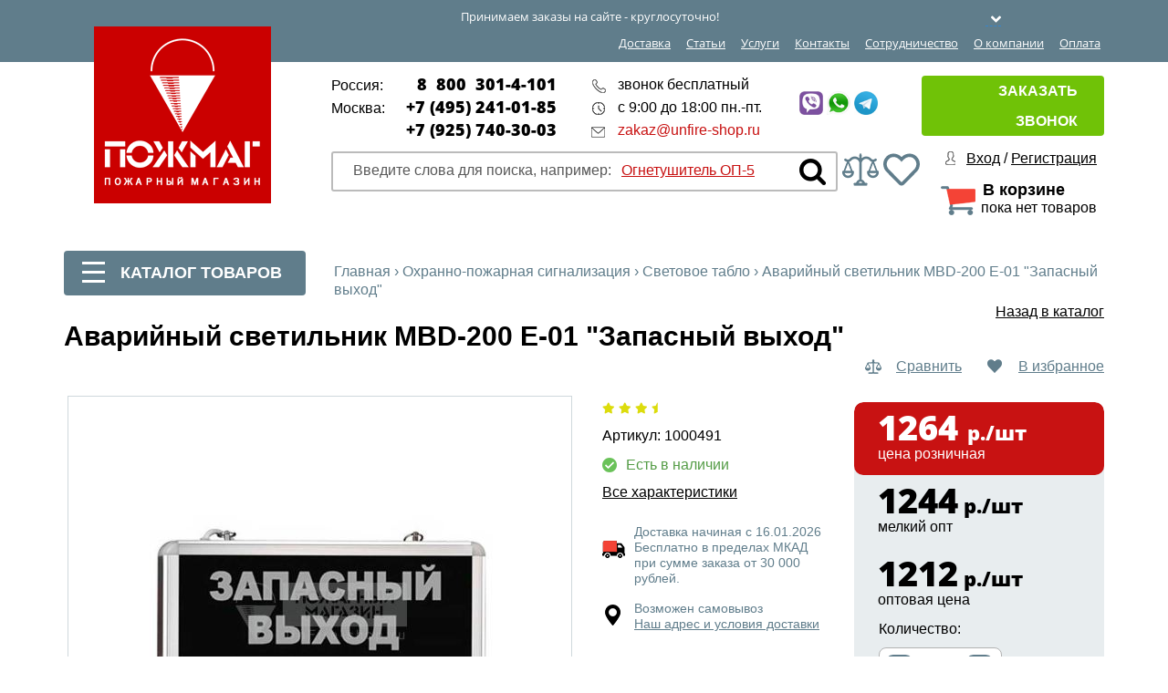

--- FILE ---
content_type: text/html; charset=UTF-8
request_url: https://www.unfire-shop.ru/pozharnaya_avtomatika/tablo-svetovoe/mbd-200-zv.html
body_size: 31300
content:
<!DOCTYPE html>
<html lang="ru">
    <head prefix=
          "og: http://ogp.me/ns#
     fb: http://ogp.me/ns/fb#
     product: http://ogp.me/ns/product#">

        <style media="screen">@font-face {
                font-family: 'Arial';
                font-display: swap;
            }</style>  


        <title>Аварийный светильник MBD-200 E-01 &quot;Запасный выход&quot; купить в Москве | Аварийный светильник MBD-200 E-01 &quot;Запасный выход&quot; - цена</title>

        <meta name="viewport" content="width=device-width"/>
        <meta name="yandex-verification" content="484e890caaef93a3" />        
        <meta name="yandex-verification" content="b8a2d7000acd6d39"/>

        <link rel="icon" type="image/svg+xml" href="/local/favicon/favicon.svg"/>
        <link rel="shortcut icon" type="image/svg+xml" href="/local/favicon/favicon.svg"/>

        <meta http-equiv="Content-Type" content="text/html; charset=UTF-8" />
<meta name="robots" content="index, follow" />
<meta name="description" content="Аварийный светильник MBD-200 E-01 &amp;quot;Запасный выход&amp;quot; купить в Москве. Пожарный магазин unfire-shop.ru. Доставка по Москве и по всей России. Звоните +7-800-301-4-101 " />
<link rel="canonical" href="https://www.unfire-shop.ru/pozharnaya_avtomatika/tablo-svetovoe/mbd-200-zv.html" />
<script data-skip-moving="true">(function(w, d) {var v = w.frameCacheVars = {"CACHE_MODE":"HTMLCACHE","storageBlocks":[],"dynamicBlocks":{"bxmaker__geoip__city__composite__params__idNYu9O7":"d41d8cd98f00","LkGdQn":"11d99922ae9a","XdqEv1":"2451a5212abf","8BnOPr":"d59535caa36c","top_user":"463e2a43535e","top_cart":"8bb85acdcafe","compareList9J9wbd":"d41d8cd98f00","reviews":"d41d8cd98f00","9Rhx8S":"51144d32200e","XEVOpk":"7959d4116691","g8taYv":"4520ef42d2c1","rIpOz9":"9f2a73d04f1c"},"AUTO_UPDATE":true,"AUTO_UPDATE_TTL":0,"version":2};var inv = false;if (v.AUTO_UPDATE === false){if (v.AUTO_UPDATE_TTL && v.AUTO_UPDATE_TTL > 0){var lm = Date.parse(d.lastModified);if (!isNaN(lm)){var td = new Date().getTime();if ((lm + v.AUTO_UPDATE_TTL * 1000) >= td){w.frameRequestStart = false;w.preventAutoUpdate = true;return;}inv = true;}}else{w.frameRequestStart = false;w.preventAutoUpdate = true;return;}}var r = w.XMLHttpRequest ? new XMLHttpRequest() : (w.ActiveXObject ? new w.ActiveXObject("Microsoft.XMLHTTP") : null);if (!r) { return; }w.frameRequestStart = true;var m = v.CACHE_MODE; var l = w.location; var x = new Date().getTime();var q = "?bxrand=" + x + (l.search.length > 0 ? "&" + l.search.substring(1) : "");var u = l.protocol + "//" + l.host + l.pathname + q;r.open("GET", u, true);r.setRequestHeader("BX-ACTION-TYPE", "get_dynamic");r.setRequestHeader("X-Bitrix-Composite", "get_dynamic");r.setRequestHeader("BX-CACHE-MODE", m);r.setRequestHeader("BX-CACHE-BLOCKS", v.dynamicBlocks ? JSON.stringify(v.dynamicBlocks) : "");if (inv){r.setRequestHeader("BX-INVALIDATE-CACHE", "Y");}try { r.setRequestHeader("BX-REF", d.referrer || "");} catch(e) {}if (m === "APPCACHE"){r.setRequestHeader("BX-APPCACHE-PARAMS", JSON.stringify(v.PARAMS));r.setRequestHeader("BX-APPCACHE-URL", v.PAGE_URL ? v.PAGE_URL : "");}r.onreadystatechange = function() {if (r.readyState != 4) { return; }var a = r.getResponseHeader("BX-RAND");var b = w.BX && w.BX.frameCache ? w.BX.frameCache : false;if (a != x || !((r.status >= 200 && r.status < 300) || r.status === 304 || r.status === 1223 || r.status === 0)){var f = {error:true, reason:a!=x?"bad_rand":"bad_status", url:u, xhr:r, status:r.status};if (w.BX && w.BX.ready && b){BX.ready(function() {setTimeout(function(){BX.onCustomEvent("onFrameDataRequestFail", [f]);}, 0);});}w.frameRequestFail = f;return;}if (b){b.onFrameDataReceived(r.responseText);if (!w.frameUpdateInvoked){b.update(false);}w.frameUpdateInvoked = true;}else{w.frameDataString = r.responseText;}};r.send();var p = w.performance;if (p && p.addEventListener && p.getEntries && p.setResourceTimingBufferSize){var e = 'resourcetimingbufferfull';var h = function() {if (w.BX && w.BX.frameCache && w.BX.frameCache.frameDataInserted){p.removeEventListener(e, h);}else {p.setResourceTimingBufferSize(p.getEntries().length + 50);}};p.addEventListener(e, h);}})(window, document);</script>
<script data-skip-moving="true">(function(w, d, n) {var cl = "bx-core";var ht = d.documentElement;var htc = ht ? ht.className : undefined;if (htc === undefined || htc.indexOf(cl) !== -1){return;}var ua = n.userAgent;if (/(iPad;)|(iPhone;)/i.test(ua)){cl += " bx-ios";}else if (/Windows/i.test(ua)){cl += ' bx-win';}else if (/Macintosh/i.test(ua)){cl += " bx-mac";}else if (/Linux/i.test(ua) && !/Android/i.test(ua)){cl += " bx-linux";}else if (/Android/i.test(ua)){cl += " bx-android";}cl += (/(ipad|iphone|android|mobile|touch)/i.test(ua) ? " bx-touch" : " bx-no-touch");cl += w.devicePixelRatio && w.devicePixelRatio >= 2? " bx-retina": " bx-no-retina";if (/AppleWebKit/.test(ua)){cl += " bx-chrome";}else if (/Opera/.test(ua)){cl += " bx-opera";}else if (/Firefox/.test(ua)){cl += " bx-firefox";}ht.className = htc ? htc + " " + cl : cl;})(window, document, navigator);</script>


<link href="/bitrix/js/ui/design-tokens/dist/ui.design-tokens.css?173157266526358" type="text/css"  rel="stylesheet" />
<link href="/bitrix/js/ui/fonts/opensans/ui.font.opensans.css?17315726642555" type="text/css"  rel="stylesheet" />
<link href="/bitrix/js/main/popup/dist/main.popup.bundle.css?175152574231694" type="text/css"  rel="stylesheet" />
<link href="/bitrix/css/main/themes/red/style.css?1731572691383" type="text/css"  rel="stylesheet" />
<link href="/bitrix/templates/unfire_2018/components/bitrix/catalog/.default/style.css?1731572689961" type="text/css"  rel="stylesheet" />
<link href="/bitrix/templates/unfire_2018/components/bitrix/catalog/.default/bitrix/catalog.compare.list/.default/style.css?1731572689952" type="text/css"  rel="stylesheet" />
<link href="/bitrix/templates/unfire_2018/components/bitrix/catalog.element/.default/style.css?174774385122242" type="text/css"  rel="stylesheet" />
<link href="/bitrix/templates/unfire_2018/components/api/reviews/unfire_2019/style.css?17315726906647" type="text/css"  rel="stylesheet" />
<link href="/bitrix/templates/unfire_2018/components/api/reviews/unfire_2019/theme/flat/style.css?17315726901504" type="text/css"  rel="stylesheet" />
<link href="/bitrix/templates/unfire_2018/components/unfire/empty/element_related_products_n/style.css?175093999996" type="text/css"  rel="stylesheet" />
<link href="/bitrix/components/bitrix/system.show_message/templates/.default/style.css?173157271564" type="text/css"  rel="stylesheet" />
<link href="/bitrix/templates/unfire_2018/components/bitrix/catalog.element/.default/themes/red/style.css?1731572690889" type="text/css"  rel="stylesheet" />
<link href="/bitrix/templates/unfire_2018/components/bitrix/sale.basket.basket.line/top_cart/style.css?17315726906501" type="text/css"  rel="stylesheet" />
<link href="/bitrix/templates/unfire_2018/components/api/reviews/unfire_2019/api/reviews.stat/.default/style.css?17315726902172" type="text/css"  rel="stylesheet" />
<link href="/bitrix/templates/unfire_2018/components/api/reviews/unfire_2019/api/reviews.stat/.default/theme/flat/style.css?17315726907793" type="text/css"  rel="stylesheet" />
<link href="/bitrix/templates/unfire_2018/components/api/reviews/unfire_2019/api/reviews.form/.default/style.css?17315726904924" type="text/css"  rel="stylesheet" />
<link href="/bitrix/templates/unfire_2018/components/api/reviews/unfire_2019/api/reviews.form/.default/theme/flat/style.css?17315726906122" type="text/css"  rel="stylesheet" />
<link href="/bitrix/templates/unfire_2018/components/api/reviews/unfire_2019/api/reviews.sort/.default/style.css?17315726901253" type="text/css"  rel="stylesheet" />
<link href="/bitrix/templates/unfire_2018/components/api/reviews/unfire_2019/api/reviews.sort/.default/theme/flat/style.css?173157269012" type="text/css"  rel="stylesheet" />
<link href="/bitrix/templates/unfire_2018/components/api/reviews/unfire_2019/api/reviews.list/.default/style.css?17315726908009" type="text/css"  rel="stylesheet" />
<link href="/bitrix/templates/unfire_2018/components/api/reviews/unfire_2019/api/reviews.list/.default/theme/flat/style.css?17315726906598" type="text/css"  rel="stylesheet" />
<link href="/bitrix/components/bitrix/main.pagenavigation/templates/.default/style.css?17315727102917" type="text/css"  rel="stylesheet" />
<link href="/bitrix/templates/unfire_2018/components/api/reviews/unfire_2019/api/reviews.filter/.default/style.css?17315726901768" type="text/css"  rel="stylesheet" />
<link href="/bitrix/templates/unfire_2018/css/swiper.min.css?173157268819512" type="text/css"  data-template-style="true"  rel="stylesheet" />
<link href="/bitrix/templates/unfire_2018/css/jquery.fancybox.min.css?173157268812795" type="text/css"  data-template-style="true"  rel="stylesheet" />
<link href="/bitrix/templates/unfire_2018/css/font.css?173157268822393" type="text/css"  data-template-style="true"  rel="stylesheet" />
<link href="/bitrix/templates/unfire_2018/css/fotorama.css?173157268815085" type="text/css"  data-template-style="true"  rel="stylesheet" />
<link href="/bitrix/templates/unfire_2018/css/all_styles.css?173157268813768" type="text/css"  data-template-style="true"  rel="stylesheet" />
<link href="/bitrix/templates/unfire_2018/css/custom.css?176466592013392" type="text/css"  data-template-style="true"  rel="stylesheet" />
<link href="/bitrix/templates/unfire_2018/css/all.css?1731572688156228" type="text/css"  data-template-style="true"  rel="stylesheet" />
<link href="/bitrix/templates/unfire_2018/css/max-webs.css?1731572688397" type="text/css"  data-template-style="true"  rel="stylesheet" />
<link href="/bitrix/templates/unfire_2018/css/max-webs-media.css?17315726881217" type="text/css"  data-template-style="true"  rel="stylesheet" />
<link href="/bitrix/templates/unfire_2018/js/max-webs.js?1731572688113" type="text/css"  data-template-style="true"  rel="stylesheet" />
<link href="/bitrix/templates/unfire_2018/components/bxmaker/geoip.city/template1/style.css?173157268913600" type="text/css"  data-template-style="true"  rel="stylesheet" />
<link href="/bitrix/components/bxmaker/geoip.city.line/templates/.default/style.css?17315726913487" type="text/css"  data-template-style="true"  rel="stylesheet" />
<link href="/bitrix/templates/unfire_2018/components/bitrix/search.title/search_title/style.css?17562297302061" type="text/css"  data-template-style="true"  rel="stylesheet" />
<link href="/bitrix/templates/unfire_2018/components/vr/callback/callback/style.css?174784561710062" type="text/css"  data-template-style="true"  rel="stylesheet" />
<link href="/bitrix/templates/unfire_2018/components/unfire/menu/tree_unfire_2019/style.css?1756231022775" type="text/css"  data-template-style="true"  rel="stylesheet" />
<link href="/bitrix/templates/unfire_2018/components/bitrix/breadcrumb/.default/style.css?1731572689585" type="text/css"  data-template-style="true"  rel="stylesheet" />
<link href="/bitrix/components/slam/easyform/lib/css/bootstrap.min.css?173157269322741" type="text/css"  data-template-style="true"  rel="stylesheet" />
<link href="/bitrix/components/slam/easyform/lib/css/bootstrapValidator.min.css?1731572693565" type="text/css"  data-template-style="true"  rel="stylesheet" />
<link href="/bitrix/templates/unfire_2018/components/slam/easyform/contacts_new/style.css?17478403961651" type="text/css"  data-template-style="true"  rel="stylesheet" />
<link href="/bitrix/components/asd/subscribe.quick.form/templates/.default/style.css?174808223056" type="text/css"  data-template-style="true"  rel="stylesheet" />
<link href="/bitrix/templates/unfire_2018/styles.css?174766156650214" type="text/css"  data-template-style="true"  rel="stylesheet" />
<link href="/bitrix/templates/unfire_2018/template_styles.css?1756310158105036" type="text/css"  data-template-style="true"  rel="stylesheet" />




<script type="extension/settings" data-extension="currency.currency-core">{"region":"ru"}</script>



<meta property='og:url' content='https://www.unfire-shop.ru/pozharnaya_avtomatika/tablo-svetovoe/mbd-200-zv.html' />
<meta property='og:title' content='Аварийный светильник MBD-200 E-01 &quot;Запасный выход&quot; купить в Москве | Аварийный светильник MBD-200 E-01 &quot;Запасный выход&quot; - цена' />
<meta property='og:description' content='Аварийный светильник MBD-200 E-01 &quot;Запасный выход&quot; купить в Москве. Пожарный магазин unfire-shop.ru. Доставка по Москве и по всей России. Звоните +7-800-301-4-101 ' />
<meta property='og:image' content='https://www.unfire-shop.ru/upload/resize_cache/iblock/6b5/500_470_106886a58d432fc4430e3091eeac2429a/jj5espef8cgrjp89nd7i89wsk47jufdu.jpg' />
<meta property='og:type' content='website' />
<meta property='product:price:amount' content='1264' />
<meta property='product:price:currency' content='RUB' />



	

		
		
	<style type="text/css">
				.api-reviews-list .api-field-files .api-file-outer{
			width: 114px;
			height: 72px;
		}
						#api-reviews-wait .api-image{
			background-image: url("/bitrix/images/api.reviews/flat/red1/wait.svg");
		}
			</style>
	

        
        
        <meta name="yandex-verification" content="481e43161e75b9ea"/>

    </head>
<body>

    <div class="polosa">
        <div class="wrapper">
            
<div class="bxmaker__geoip__city bxmaker__geoip__city--default js-bxmaker__geoip__city "
     id="bxmaker__geoip__city-idNYu9O7"
     data-rand="NYu9O7">

            <div id="bx_incl_area_1_1">

<div class="bxmaker__geoip__city__line  bxmaker__geoip__city__line--default js-bxmaker__geoip__city__line"
     id="bxmaker__geoip__city__line-id" data-rand="1C1JZc" >

    <span class="bxmaker__geoip__city__line-label"></span>

    <div class="bxmaker__geoip__city__line-context js-bxmaker__geoip__city__line-context">
        <span class="bxmaker__geoip__city__line-name js-bxmaker__geoip__city__line-name js-bxmaker__geoip__city__line-city"></span>


        <div class="bxmaker__geoip__city__line-question js-bxmaker__geoip__city__line-question">
            <div class="bxmaker__geoip__city__line-question-text">
                Ваш город<br><span class="js-bxmaker__geoip__city__line-city"></span>?            </div>
            <div class="bxmaker__geoip__city__line-question-btn-box">
                <div class="bxmaker__geoip__city__line-question-btn-no js-bxmaker__geoip__city__line-question-btn-no">Нет</div>
                <div class="bxmaker__geoip__city__line-question-btn-yes js-bxmaker__geoip__city__line-question-btn-yes">Да</div>
            </div>
        </div>

        <div class="bxmaker__geoip__city__line-info js-bxmaker__geoip__city__line-info">
            <div class="bxmaker__geoip__city__line-info-content">
                <a href="#" rel="nofollow" target="_blank">Подробнее о доставке</a>            </div>
            <div class="bxmaker__geoip__city__line-info-btn-box">
                <div class="bxmaker__geoip__city__line-info-btn js-bxmaker__geoip__city__line-info-btn">Изменить город</div>
            </div>
        </div>

    </div>
</div>

</div>    
    <div class="bxmaker__geoip__city__composite__params" id="bxmaker__geoip__city__composite__params__idNYu9O7">

        
    </div>


    <div class="bxmaker__geoip__popup js-bxmaker__geoip__popup "
         id="bxmaker__geoip__popup-idNYu9O7">
        <div class="bxmaker__geoip__popup-background js-bxmaker__geoip__popup-background"></div>

        <div class="bxmaker__geoip__popup-content js-bxmaker__geoip__popup-content">
            <div class="bxmaker__geoip__popup-close js-bxmaker__geoip__popup-close">&times;</div>
            <div class="bxmaker__geoip__popup-header">
                МЫ ДОСТАВЛЯЕМ ПО ВСЕЙ РОССИИ            </div>

                        <div class="bxmaker__geoip__popup-search">
                <input type="text" name="city" value="" placeholder="Начните вводить название города..." autocomplete="off">
                <span class="bxmaker__geoip__popup-search-clean js-bxmaker__geoip__popup-search-clean">&times;</span>
                <div class="bxmaker__geoip__popup-search-options js-bxmaker__geoip__popup-search-options"></div>
            </div>
            

            <div class="bxmaker__geoip__popup-options">
                                <div class="bxmaker__geoip__popup-options-col">
                    <div class="bxmaker__geoip__popup-option bxmaker__geoip__popup-option--bold js-bxmaker__geoip__popup-option  "	data-id="135"><span>Москва</span></div><div class="bxmaker__geoip__popup-option bxmaker__geoip__popup-option--bold js-bxmaker__geoip__popup-option  "	data-id="136"><span>Санкт-Петербург</span></div><div class="bxmaker__geoip__popup-option  js-bxmaker__geoip__popup-option  "	data-id="4037"><span>Новосибирск</span></div><div class="bxmaker__geoip__popup-option  js-bxmaker__geoip__popup-option  "	data-id="3626"><span>Екатеринбург</span></div><div class="bxmaker__geoip__popup-option  js-bxmaker__geoip__popup-option  "	data-id="2981"><span>Казань</span></div></div><div class="bxmaker__geoip__popup-options-col "><div class="bxmaker__geoip__popup-option  js-bxmaker__geoip__popup-option  "	data-id="3121"><span>Нижний Новгород</span></div><div class="bxmaker__geoip__popup-option  js-bxmaker__geoip__popup-option  "	data-id="3777"><span>Челябинск</span></div><div class="bxmaker__geoip__popup-option  js-bxmaker__geoip__popup-option  "	data-id="3254"><span>Самара</span></div><div class="bxmaker__geoip__popup-option  js-bxmaker__geoip__popup-option  "	data-id="4082"><span>Омск</span></div><div class="bxmaker__geoip__popup-option  js-bxmaker__geoip__popup-option  "	data-id="2671"><span>Ростов-на-Дону</span></div></div><div class="bxmaker__geoip__popup-options-col "><div class="bxmaker__geoip__popup-option  js-bxmaker__geoip__popup-option  "	data-id="3438"><span>Уфа</span></div><div class="bxmaker__geoip__popup-option  js-bxmaker__geoip__popup-option  "	data-id="3891"><span>Красноярск</span></div><div class="bxmaker__geoip__popup-option  js-bxmaker__geoip__popup-option  "	data-id="2163"><span>Воронеж</span></div><div class="bxmaker__geoip__popup-option  js-bxmaker__geoip__popup-option  "	data-id="3292"><span>Пермь</span></div><div class="bxmaker__geoip__popup-option  js-bxmaker__geoip__popup-option  "	data-id="2619"><span>Волгоград</span></div>                </div>
            </div>
        </div>
    </div>
</div>


            <p>Принимаем заказы на сайте - круглосуточно!</p>
            <div id="bxdynamic_LkGdQn_start" style="display:none"></div>	<ul itemscope itemtype="https://schema.org/SiteNavigationElement">
					   <li><a href="#" onclick="window.location='/uslugi-pozharnie/dostavka-pozharnogo-oborudovaniya/';"  itemprop="url">Доставка</a></li>
						   <li><a href="#" onclick="window.location='/stati/';"  itemprop="url">Статьи</a></li>
						   <li><a href="#" onclick="window.location='/uslugi-pozharnie/';"  itemprop="url">Услуги</a></li>
						   <li><a href="#" onclick="window.location='/kontakty_pozharnogo_magazina/';"  itemprop="url">Контакты</a></li>
						   <li><a href="#" onclick="window.location='/sotrudnichestvo/';"  itemprop="url">Сотрудничество</a></li>
						   <li><a href="#" onclick="window.location='/about/';"  itemprop="url">О компании</a></li>
						   <li><a href="/payment/" itemprop="url">Оплата</a></li>
				</ul>
<div id="bxdynamic_LkGdQn_end" style="display:none"></div>            <div class="clear"></div>
        </div>
    </div>

    <header class="header" itemscope itemtype="https://schema.org/WPHeader">
        <div class="wrapper">
            <a href="/" id="logo" itemprop="url">
                <img src="/bitrix/templates/unfire_2018/images/logo.png" alt="логотип Пожарного магазина" itemprop="image"/>
            </a>
            <div class="col1" itemscope itemtype="https://schema.org/Organization">
                <div itemscope itemprop="address" itemtype="https://schema.org/PostalAddress">
                    <div class="phones">
                        <p>
                            <span>Россия:</span>
                            <a href="tel:88003014101" itemprop="telephone">8 &nbsp;800 &nbsp;301-4-101</a>
                        </p>
                        <p>
                            <span>Москва:</span>
                            <a href="tel:+74952410185" itemprop="telephone">+7 (495) 241-01-85</a>
                        </p>
                        <p>
                            <span></span>
                            <a href="tel:+74956699863" itemprop="telephone">+7 (925) 740-30-03</a>
                        </p>
                    </div>
                    <div class="info">
                        <p class="i1">звонок бесплатный</p>
                        <p class="i2">с 9:00 до 18:00 пн.-пт.</p>
                        <p class="i3"><a href="mailto:zakaz@unfire-shop.ru" class="callibri_email" itemprop="email">zakaz@unfire-shop.ru</a>
                        </p>
                    </div>
					<div class="info11">
                        <div class="social">
    <a href="#" onclick="window.location='viber://chat?number=79257403003'"  target="_blank">
        <img src="/bitrix/templates/unfire_2018/images/Viber_40x40.jpg" data-image-src="/bitrix/templates/unfire_2018/images/Viber_40x40.jpg" width="26" alt="Пожарное оборудование и инвентарь - фото 60" class="_loaded">
    </a>
    <a href="#" onclick="window.location='https://api.whatsapp.com/send?phone=79257403003'"  target="_blank">
        <img src="/bitrix/templates/unfire_2018/images/WhatApp_40x40.jpg" data-image-src="/bitrix/templates/unfire_2018/images/WhatApp_40x40.jpg" width="26" alt="Пожарное оборудование и инвентарь - фото 61" class="_loaded">
    </a>
    <a href="#" onclick="window.location='https://t.me/unfire_shop'" target="_blank">
        <img src="/bitrix/templates/unfire_2018/images/Telegram_40x40.jpg" data-image-src="/bitrix/templates/unfire_2018/images/Telegram_40x40.jpg" width="26" alt="Пожарное оборудование и инвентарь - фото 62" class="_loaded">
    </a>
</div>
                    </div>
                </div>
                <div class="clear"></div>
                <div id="bxdynamic_XdqEv1_start" style="display:none"></div>	<div id="title-search">
	<form class="search" id="search" action="/search/index.php" onsubmit="ym(20463169, 'reachGoal', 'search'); return true;" itemscope itemtype="https://schema.org/SearchAction">
		<input id="title-search-input" type="text" name="q" maxlength="50" value="" autocomplete="off" itemprop="query-input" />
			<input type="submit" name="s" id="search-submit-button"  value=""/>
		<span>Введите слова для поиска, например: <a href="javascript:void(0)">Огнетушитель ОП-5</a></span>
		<div class="clear"></div>
	</form>
	</div>
<div id="bxdynamic_XdqEv1_end" style="display:none"></div>                <div class="compare-header">
                    <a href="#" onclick="window.location='/sravnenie_tovarov/'"><img src="/bitrix/templates/unfire_2018/images/libra.png" alt="Аварийный светильник MBD-200 E-01 &amp;quot;Запасный выход&amp;quot; - фото 1"/></a>
                </div>
                <div class="fav-header">
                    <a href="#" onclick="window.location='/personal/izbrannoe/'"><img src="/bitrix/templates/unfire_2018/images/heart-regular.svg" alt="Аварийный светильник MBD-200 E-01 &amp;quot;Запасный выход&amp;quot; - фото 2"></a>
                </div>
            </div>
            <div class="col2">
                <div id="bxdynamic_8BnOPr_start" style="display:none"></div>
<!--noindex-->
<div class="vr-callback-popup-overlay">
	<div class="popup-close">
		<a href="javascript:void(0)" class="popup__close"  onclick="closeSuccessForm(this);"></a>
		<div class="h2">Спасибо!</div><br>
		<p style=" font-size:20px;">Ваша заявка отправлена.</p>
		<p style=" font-size:20px; margin-top:15px;">В ближайшее время с вами свяжется менеджер<br />для уточнения деталей.</p>
	</div>
</div><!--/noindex-->
<div class="vr-callback">
	<form action="/pozharnaya_avtomatika/tablo-svetovoe/mbd-200-zv.html" method="post" name="callbackForm" class="callbackForm" id="callbackForm527" onsubmit="submitCallbackForm(this); return false;">
		<div class="popup_form" style="display: none;" onclick="closeCallbackForm(this);"></div>
		<div class="popup-w" style="display: none;">
			<a href="javascript:void(0)" class="popup__close" onclick="closeCallbackForm(this);"></a>
			<div class="inner"><div class="h2" id="lol850">Заказать звонок</div><p>
				<span>У вас есть вопросы?</span>
				<span>Оставьте свои контакты, и мы перезвоним вам!</span>
			</p>
												<div class="input_boxes">
				<div class="input-group">
					<label>Имя<span class="req">*</span>:</label>
				<input type="text" class="input-text" name="fio" value="" title="Имя"  />
				</div>
				<div class="input-group">
					<label>Телефон<span class="req">*</span>:</label>
					<div>
						<input type="text" class="input-text" name="phone" data-error="Пожалуйста, введите Ваш телефон" value="" title="Телефон"  />
						<span>Введите 10 цифр. Например 961 591 75 30</span>
					</div>
				</div>
				<div class="input-group">
										<label for="privacy_policy384">
						<input checked="checked" id="privacy_policy384" type="checkbox" name="privacy_policy" required data-error="Вы не дали свое согласие на обработку персональных данных"><span class="req">*</span>
						<span class="privacy_policy-title">Я согласен на <a href="/user_agreement.php" target="_blank">обработку персональных данных</a></span>
					</label>
				</div>
				<br>
					<input type="hidden" name="email_to" value="zakaz@unfire-shop.ru"/>
					<input type="hidden" name="PROPERTY_FIO" value="FIO"/>
					<input type="hidden" name="PROPERTY_FORM_NAME" value="PAGE"/>
					<input type="hidden" name="page" value="www.unfire-shop.ru/bitrix/urlrewrite.php"/>
					<input type="hidden" name="PROPERTY_PAGE" value="PHONE"/>
					<input type="hidden" name="MAIL_TEMPLATE" value="REASPEKT_CALLBACK"/>
					<input class="button hideButton" type="submit"  name="submit"  value=" Отправить"/>
					<input class="button noneButton" type="submit"  name="submit"  style="background:#ff6550; width:320px;" value="ОТПРАВИТЬ" />
					<input class="button showButton" type="submit"  name="submit"  style="background:#ff6550; width:320px;" value="ПОЛУЧИТЬ!" />
				</div>	
			</div>
		</div>
	</form>
</div>
<div class="vr-callback">
	<a href="javascript:void(0);" onclick="switchCallbackForm(this);" class="zakaz">
		Заказать звонок
		</a>
</div><div id="bxdynamic_8BnOPr_end" style="display:none"></div>                <div class="logs">

                    <div id="bxdynamic_top_user_start" style="display:none"></div><a href="/auth/">Вход</a> / <a href="/auth/">Регистрация</a><div id="bxdynamic_top_user_end" style="display:none"></div>                </div>                <div id="bxdynamic_top_cart_start" style="display:none"></div><div id="bx_basketFKauiI" class="bx-basket bx-opener"><a href="/personal/cart/" class="cart"><span>В корзине</span>пока нет товаров</a></div><div id="bxdynamic_top_cart_end" style="display:none"></div>            </div>
            <div class="clear"></div>
        </div>
    </header> 
    <div class="content">
        <div class="wrapper">
            <div class="col_left">
                <div class="bl_catalog vnutr">
                    <div id="cat_tg">
                        <i class="burger-icon">
                            <span></span>
                            <span></span>
                            <span></span>
                        </i>
                        Каталог товаров
                    </div>
                    
                        		<ul>
								<li class="parent" id="p1">
						<a href="/ognetushiteli/"><span>Огнетушители</span></a>
						<div class="upmen"></div>
						

						
						   <div class="childs_block">
							  <h4>Огнетушители</h4>
							  <ul>
								  <li><a href="/ognetushiteli/poroshkovyye/">Порошковые</a></li><li><a href="/ognetushiteli/uglekislotnyye/">Углекислотные</a></li><li><a href="/ognetushiteli/ognetushitel-vozdushno-emulsionnyy-ove/">Воздушно-эмульсионные огнетушители (ОВЭ)</a></li><li><a href="/ognetushiteli/vozdushno-pennyye/">Воздушно-пенные огнетушители (ОВП)</a></li><li><a href="/ognetushiteli/khladonovye-ognetushiteli/">Хладоновые</a></li><li><a href="/ognetushiteli/rantsevyy/">Ранцевые</a></li><li><a href="/ognetushiteli/samosrabatyvayushchiye/">Самосрабатывающие</a></li><li><a href="/ognetushiteli/avtonomnye-ustanovki-pozharotusheniya-fog/">Автономные установки пожаротушения </a></li><li><a href="/ognetushiteli/rif/">Огнетушители РИФ</a></li><li><a href="/ognetushiteli/yarpozhinvest/">Огнетушители Ярпожинвест</a></li><li><a href="/ognetushiteli/ognetushiteli-mig/">Огнетушители МИГ, ИНЕЙ</a></li><li><a href="/ognetushiteli/ognetushiteli-ogneborets/">Огнетушители Огнеборец</a></li><li><a href="/ognetushiteli/avtomobilnyy/">Автомобильные</a></li><li><a href="/ognetushiteli/ofis/">Порошковые для офиса</a></li><li><a href="/ognetushiteli/khimicheskie-ognetushiteli/">Химические</a></li><li><a href="/ognetushiteli/azotnye-ognetushiteli/">Азотные</a></li><li><a href="/ognetushiteli/vodoemulsionnye-ognetushiteli/">Воздушно-эмульсионные</a></li><li><a href="/ognetushiteli/gazovye-ognetushiteli/">Газовые</a></li><li><a href="/ognetushiteli/spetsialnye-ognetushiteli/">Огнетушители специального назначения</a></li><li><a href="/ognetushiteli/ognetushiteli-dlya-magazinov/">Для магазинов</a></li><li><a href="/ognetushiteli/ognetushiteli-dlya-doma/">Для дома</a></li><li><a href="/ognetushiteli/ognetushiteli-dlya-dachi/">Для дачи</a></li><li><a href="/ognetushiteli/ognetushiteli-dlya-pomeshcheniy/">Для помещений</a></li><li><a href="/ognetushiteli/ognetushiteli-dlya-skladov/">Для складов</a></li><li><a href="/ognetushiteli/ognetushiteli-dlya-provodki/">Для проводки</a></li><li><a href="/ognetushiteli/ognetushiteli-dlya-kafe/">Для кафе</a></li><li><a href="/ognetushiteli/ognetushiteli-dlya-elektroustanovok/">Для электрооборудования</a></li><li><a href="/ognetushiteli/zakachnye-ognetushiteli/">Закачные</a></li><li><a href="/ognetushiteli/karmannye-ognetushiteli/">Карманные</a></li><li><a href="/ognetushiteli/malenkie-ognetushiteli/">Маленькие</a></li><li><a href="/ognetushiteli/ognetushiteli-na-kolesakh/">На колесах</a></li><li><a href="/ognetushiteli/podarochnye-ognetushiteli/">Подарочные огнетушители</a></li><li><a href="/ognetushiteli/ognetushiteli-2-litra/">Огнетушители 2 литра</a></li><li><a href="/ognetushiteli/ognetushiteli-3-litra/">Огнетушители 3 литра</a></li><li><a href="/ognetushiteli/ognetushiteli-4-litra/">Огнетушители 4 литра</a></li><li><a href="/ognetushiteli/ognetushiteli-50-litrov/">Огнетушители 50 литров</a></li><li><a href="/ognetushiteli/ognetushiteli-100-litrov/">Огнетушители 100 литров</a></li><li><a href="/ognetushiteli/ognetushiteli-samuray/">Огнетушители Самурай</a></li><li><a href="/ognetushiteli/ognetushiteli-shar-1/">Огнетушители ШАР-1</a></li><li><a href="/ognetushiteli/podstavki-i-krepleniya-dlya-ognetushiteley/">Подставки и крепления</a></li><li><a href="/ognetushiteli/komplektuyushchie-dlya-ognetushiteley/">Комплектующие для огнетушителей</a></li><li><a href="/ognetushiteli/krepleniye/">Кронштейны для огнетушителей</a></li><li><a href="/ognetushiteli/chekhly-dlya-ognetushiteley/">Защитные чехлы для огнетушителей</a></li><li><a href="/ognetushiteli/ognetushiteli-iz-nerzhaveyushchey-stali/">Огнетушители из нержавеющей стали</a></li><li><a href="/ognetushiteli/penaly-dlya-ognetushiteley/">Пеналы для огнетушителей</a></li>							  </ul>
						  </div>
						
					</li>
									<li class="parent" id="p2">
						<a href="/rukava_pozharnyye/"><span>Пожарные рукава и инвентарь</span></a>
						<div class="upmen"></div>
						

						
						   <div class="childs_block">
							  <h4>Пожарные рукава и инвентарь</h4>
							  <ul>
								  <li><a href="/rukava_pozharnyye/rukava-pozharnye-klassik/">Классик</a></li><li><a href="/rukava_pozharnyye/rukava-proizvodstva-knr-kitay/">Рукава производства КНР (Китай)</a></li><li><a href="/rukava_pozharnyye/armteks/">Армтекс</a></li><li><a href="/rukava_pozharnyye/rukava-tipa-lateks/">Рукава &quot;типа латекс&quot;</a></li><li><a href="/rukava_pozharnyye/lateksnyy/">Латексированные</a></li><li><a href="/rukava_pozharnyye/rukava-pozharnye-selekt-rpm-v-du-1-6-ukhl1-1-6mpa/">Напорные Селект</a></li><li><a href="/rukava_pozharnyye/rukava-pozharnye-premium/">Напорные Премиум</a></li><li><a href="/rukava_pozharnyye/rukava-pozharnye-ekspert/">Эксперт 1.6МПа</a></li><li><a href="/rukava_pozharnyye/rukava-pozharnye-ekspert-3-0mpa/">Эксперт 3.0МПа</a></li><li><a href="/rukava_pozharnyye/pozharnye-rukava-rusarsenal/">Русарсенал</a></li><li><a href="/rukava_pozharnyye/pozharotusheniya/">Квартирные</a></li><li><a href="/rukava_pozharnyye/napornye-rukava/">Напорные</a></li><li><a href="/rukava_pozharnyye/vsasyvayushchie-pozharnye-rukava/">Всасывающие</a></li><li><a href="/rukava_pozharnyye/naporno-vsasyvayushchiye/">Напорно-всасывающие</a></li><li><a href="/rukava_pozharnyye/pk/">Для пожарного крана 1.0 МПа</a></li><li><a href="/rukava_pozharnyye/rukava-dlya-ustroystv-pozharotusheniya-1-2-mpa/">Для устройств пожаротушения 1.2 МПа</a></li><li><a href="/rukava_pozharnyye/geteks/">Для устройств пожаротушения 1.6 МПа</a></li><li><a href="/rukava_pozharnyye/pozharnye-rukava-du-25/">Пожарные рукава ДУ-25</a></li><li><a href="/rukava_pozharnyye/rezinotkanevye-shlangi-25-mm/">Резинотканевые шланги</a></li><li><a href="/rukava_pozharnyye/pozharnye-rukava-40-mm/">Пожарные рукава 40 мм</a></li><li><a href="/rukava_pozharnyye/pozharnye-rukava-50-mm/">Пожарные рукава 50 мм</a></li><li><a href="/rukava_pozharnyye/pozharnye-rukava-51-mm/">Пожарные рукава 51 мм</a></li><li><a href="/rukava_pozharnyye/pozharnye-rukava-66-mm/">Пожарные рукава 65 мм</a></li><li><a href="/rukava_pozharnyye/pozharnye-rukava-70-mm/">Пожарные рукава 70 мм</a></li><li><a href="/rukava_pozharnyye/pozharnye-rukava-77-mm/">Пожарные рукава 77 мм</a></li><li><a href="/rukava_pozharnyye/pozharnye-rukava-80-mm/">Пожарные рукава 80 мм</a></li><li><a href="/rukava_pozharnyye/pozharnye-rukava-100-mm/">Пожарные рукава 100 мм</a></li><li><a href="/rukava_pozharnyye/pozharnye-rukava-150-mm/">Пожарные рукава 150 метров</a></li><li><a href="/rukava_pozharnyye/pozharnye-rukava-4-metra/">Пожарные рукава 4 метра</a></li><li><a href="/rukava_pozharnyye/pozharnye-rukava-10-metrov/">Пожарные рукава 10 метров</a></li><li><a href="/rukava_pozharnyye/pozharnye-rukava-15-metrov/">Пожарные рукава 15 метров</a></li><li><a href="/rukava_pozharnyye/pozharnye-rukava-18-metrov/">Пожарные рукава 18 метров</a></li><li><a href="/rukava_pozharnyye/pozharnye-rukava-20m/">Пожарные рукава 20 метров</a></li><li><a href="/rukava_pozharnyye/inventar/">Пожарный инвентарь</a></li><li><a href="/rukava_pozharnyye/golovki_napornyye/">Пожарные соединительные головки напорные</a></li><li><a href="/rukava_pozharnyye/polotno_protivopozharnoye/">Противопожарная кошма</a></li><li><a href="/rukava_pozharnyye/pozharnyy_kran/">Пожарные краны</a></li><li><a href="/rukava_pozharnyye/perekhodnik/">Переходники пожарные</a></li><li><a href="/rukava_pozharnyye/golovki_vsasyvayushchiye/">Пожарные всасывающие головки</a></li><li><a href="/rukava_pozharnyye/stvoly/">Пожарные стволы</a></li><li><a href="/rukava_pozharnyye/rukavnye-zazhimy-i-zaderzhki/">Рукавные зажимы</a></li><li><a href="/rukava_pozharnyye/vodopennoe-oborudovanie/">Пенообразователи</a></li><li><a href="/rukava_pozharnyye/korziny-dlya-pozharnykh-rukavov/">Корзины для пожарных рукавов</a></li><li><a href="/rukava_pozharnyye/oborudovanie-dlya-obslujivaniya-pojarnih-rukavov/">Оборудование для обслуживания пожарных рукавов</a></li><li><a href="/rukava_pozharnyye/rezervuary/">Резервуары</a></li>							  </ul>
						  </div>
						
					</li>
									<li class="parent" id="p6">
						<a href="/shkaf_pozharnyy/"><span>Шкафы пожарные</span></a>
						<div class="upmen"></div>
						

						
						   <div class="childs_block">
							  <h4>Шкафы пожарные</h4>
							  <ul>
								  <li><a href="/shkaf_pozharnyy/shpk/">Пожарные шкафы ШПК</a></li><li><a href="/shkaf_pozharnyy/shpk_310/">ШПК 310</a></li><li><a href="/shkaf_pozharnyy/shpk_315/">ШПК 315</a></li><li><a href="/shkaf_pozharnyy/shpk_320/">ШПК 320</a></li><li><a href="/shkaf_pozharnyy/pozharnye-shkafy-shpk-320-21/">ШПК 320-21</a></li><li><a href="/shkaf_pozharnyy/shkafy-pozharnye-shpk-320-12/">ШПК 320-12</a></li><li><a href="/shkaf_pozharnyy/dlya_ognetushiteley/">Шкафы для хранения огнетушителей</a></li><li><a href="/shkaf_pozharnyy/zip/">Запасные части</a></li><li><a href="/shkaf_pozharnyy/podstavki-pod-pozharnye-shkafy/">Подставки</a></li><li><a href="/shkaf_pozharnyy/shkaf-dlya-samospasateley/">Шкафы для самоспасателей</a></li><li><a href="/shkaf_pozharnyy/shkafchik/">Пожарные ключницы</a></li><li><a href="/shkaf_pozharnyy/metallicheskie-pozharnye-shkafy/">Металлические</a></li><li><a href="/shkaf_pozharnyy/vstraivaemye-protivopozharnye-shkafy/">Встраиваемые</a></li><li><a href="/shkaf_pozharnyy/navesnye-pozharnye-shkafy/">Навесные</a></li><li><a href="/shkaf_pozharnyy/pozharnye-shkafy-dvoynye/">Пожарные шкафы двойные</a></li>							  </ul>
						  </div>
						
					</li>
									<li class="parent" id="p5">
						<a href="/shchity_pozharnyye/"><span>Щиты пожарные</span></a>
						<div class="upmen"></div>
						

						
						   <div class="childs_block">
							  <h4>Щиты пожарные</h4>
							  <ul>
								  <li><a href="/shchity_pozharnyye/zakritie/">Закрытого типа </a></li><li><a href="/shchity_pozharnyye/shchit_pozharnyy/">Открытые и закрытые</a></li><li><a href="/shchity_pozharnyye/otkritie/">Открытого типа</a></li><li><a href="/shchity_pozharnyye/stendy_pozharnyye/">Стенды пожарная безопасность</a></li><li><a href="/shchity_pozharnyye/pozharnyye_komplektuyushchiye/">Комплектующие пожарных щитов </a></li><li><a href="/shchity_pozharnyye/napolnye-pozharnye-shchity/">Напольные</a></li><li><a href="/shchity_pozharnyye/pozharnye-yashchiki/">Пожарные ящики</a></li>							  </ul>
						  </div>
						
					</li>
									<li class="parent" id="p7">
						<a href="/pozharnyye_sredstva/"><span>Средства спасательные пожарные</span></a>
						<div class="upmen"></div>
						

						
						   <div class="childs_block">
							  <h4>Средства спасательные пожарные</h4>
							  <ul>
								  <li><a href="/pozharnyye_sredstva/sredstva-individualnoy-zashchity/">Средства индивидуальной защиты пожарных</a></li><li><a href="/pozharnyye_sredstva/boevoe-snaryazhenie-pozharnykh/">Боевое снаряжение пожарных</a></li><li><a href="/pozharnyye_sredstva/stropy-/">Пожарные стропы</a></li><li><a href="/pozharnyye_sredstva/karabiny/">Пожарные карабины</a></li><li><a href="/pozharnyye_sredstva/nosilki/">Пожарные носилки</a></li><li><a href="/pozharnyye_sredstva/sredstva-ograzhdeniya/">Оградительные ленты</a></li><li><a href="/pozharnyye_sredstva/strakhovochno-uderzhivayushchie-privyazi-/">Привязи страховочные</a></li><li><a href="/pozharnyye_sredstva/uderzhivayushchie-spasatelnye-privyazi-s-naplechnymi-lyamkami/"> Удерживающие спасательные привязи (с наплечными лямками)</a></li><li><a href="/pozharnyye_sredstva/uderzhivayushchie-privyazi/">Удерживающие безлямочные привязи</a></li><li><a href="/pozharnyye_sredstva/lestnicy/">Веревочные лестницы спасательные и комплектующие</a></li><li><a href="/pozharnyye_sredstva/fonari/">Пожарные фонари спасательные</a></li><li><a href="/pozharnyye_sredstva/spetsodezhda-obuv-kaski/">Спецодежда</a></li>							  </ul>
						  </div>
						
					</li>
									<li class="parent" id="p4">
						<a href="/aptechka/"><span>Аптечки</span></a>
						<div class="upmen"></div>
						

						
						   <div class="childs_block">
							  <h4>Аптечки</h4>
							  <ul>
								  <li><a href="/aptechka/aptechki-fest/">Аптечки ФЭСТ</a></li><li><a href="/aptechka/aptechki-sts/">Аптечки СТС</a></li><li><a href="/aptechka/meditsinskie-izdeliya-dlya-go-i-chs/">Комплект медицинских изделий для ЗС ГО</a></li><li><a href="/aptechka/proizvodstvennaya/">Производственные</a></li><li><a href="/aptechka/aptechki-pervoy-pomoshchi/">Первой помощи</a></li><li><a href="/aptechka/dlya-avto/">Автомобильные</a></li><li><a href="/aptechka/aptechki-kollektivnye/">Коллективные</a></li><li><a href="/aptechka/dlya-ofisa/">Для офиса</a></li><li><a href="/aptechka/individualnaya/">Аптечки АИ-2</a></li><li><a href="/aptechka/universalnye-meditsinskie-aptechki/">Универсальные</a></li><li><a href="/aptechka/aptechki-dlya-magazina/">Для магазина</a></li><li><a href="/aptechka/aptechki-dlya-detskikh-i-uchebnykh-uchrezhdeniy/">Для детских и учебных учреждений</a></li><li><a href="/aptechka/domashnie-semeynye-aptechki/">Домашние</a></li><li><a href="/aptechka/aptechki-dlya-obshchepita/">Для пищеблока</a></li><li><a href="/aptechka/nastennaya/">Настенные</a></li><li><a href="/aptechka/gruppovye-aptechki/">Групповые</a></li><li><a href="/aptechka/shkafy-aptechki/">Ящики-аптечки на стену</a></li><li><a href="/aptechka/pokhodnye-aptechki/">Походные туристические</a></li><li><a href="/aptechka/dachnye-aptechki/">На дачу</a></li><li><a href="/aptechka/aptechki-mchs/">Аптечки МЧС</a></li><li><a href="/aptechka/transportnye-aptechki/">Транспортные</a></li>							  </ul>
						  </div>
						
					</li>
									<li class="parent" id="p8">
						<a href="/gidrant/"><span>Гидранты пожарные, колонка КПА</span></a>
						<div class="upmen"></div>
						

						
						   <div class="childs_block">
							  <h4>Гидранты пожарные, колонка КПА</h4>
							  <ul>
								  <li><a href="/gidrant/gidranty-nadzemnoy-konstruktsii-doroshevskogo/">Гидранты надземной конструкции Дорошевского</a></li><li><a href="/gidrant/gidrotestery/">Гидротестеры</a></li><li><a href="/gidrant/kolonki-vodorazbornye/">Колонки водоразборные</a></li><li><a href="/gidrant/komplektuyushchiye/">Комплектующие</a></li><li><a href="/gidrant/stalnoj/">Подземные стальные</a></li><li><a href="/gidrant/podzemnyj-chugunnyj/">Подземные чугунные</a></li><li><a href="/gidrant/podstavki-pod-gidrant-i-flantsy/">Подставки под гидрант и фланцы</a></li><li><a href="/gidrant/pozharnaya-kolonka/">Пожарные колонки</a></li><li><a href="/gidrant/ukrytie-dlya-gidranta/">Укрытие</a></li>							  </ul>
						  </div>
						
					</li>
									<li class="parent" id="p11">
						<a href="/dielektricheskiye-izdeliya/"><span>Диэлектрические изделия, защитные предметы</span></a>
						<div class="upmen"></div>
						

						
						   <div class="childs_block">
							  <h4>Диэлектрические изделия, защитные предметы</h4>
							  <ul>
								  <li><a href="/dielektricheskiye-izdeliya/kovri/">Коврики</a></li><li><a href="/dielektricheskiye-izdeliya/varezhki/">Перчатки</a></li><li><a href="/dielektricheskiye-izdeliya/boti/">Боты</a></li><li><a href="/dielektricheskiye-izdeliya/nojnici/">Ножницы</a></li><li><a href="/dielektricheskiye-izdeliya/komplekt-znakov/">Знаки для электрощитовой</a></li><li><a href="/dielektricheskiye-izdeliya/dielektrik/">Изделия</a></li>							  </ul>
						  </div>
						
					</li>
									<li class="parent" id="p9">
						<a href="/pozharnaya_avtomatika/"><span>Охранно-пожарная сигнализация</span></a>
						<div class="upmen"></div>
						

						
						   <div class="childs_block">
							  <h4>Охранно-пожарная сигнализация</h4>
							  <ul>
								  <li><a href="/pozharnaya_avtomatika/opoveshchateli-zvukovye-i-kombinirovannye/">Оповещатели речевые звуковые и комбинированные</a></li><li><a href="/pozharnaya_avtomatika/izveshhateli-dymovye/">Извещатели</a></li><li><a href="/pozharnaya_avtomatika/avariynye-svetilniki/">Светильники аварийного освещения</a></li><li><a href="/pozharnaya_avtomatika/tablo-svetovoe/">Световое табло</a></li><li><a href="/pozharnaya_avtomatika/kommutatsionnye-izdeliya/">Коммутационные изделия</a></li><li><a href="/pozharnaya_avtomatika/montazhnye-i-raskhodnye-materialy/">Пожарные расходные материалы</a></li>							  </ul>
						  </div>
						
					</li>
									<li class="parent" id="p3">
						<a href="/znaki-bezopasnosti/"><span>Знаки, журналы и стенды</span></a>
						<div class="upmen"></div>
						

						
						   <div class="childs_block">
							  <h4>Знаки, журналы и стенды</h4>
							  <ul>
								  <li><a href="/znaki-bezopasnosti/pozharnye/">Знаки пожарной безопасности</a></li><li><a href="/znaki-bezopasnosti/zapreshhayushhie/">Запрещающие</a></li><li><a href="/znaki-bezopasnosti/evakuatsionnyye/">Эвакуационные</a></li><li><a href="/znaki-bezopasnosti/vspomogatelnye/">Стикеры противопожарные</a></li><li><a href="/znaki-bezopasnosti/znaki-po-tekhnike-bezopasnosti-i-okhrane-truda/">По технике безопасности и охране труда</a></li><li><a href="/znaki-bezopasnosti/svetootrazhayushchie-znaki/">Светоотражающие</a></li><li><a href="/znaki-bezopasnosti/plastik/">Пластик для знаков безопасности</a></li><li><a href="/znaki-bezopasnosti/stendy/">Настенные стенды</a></li><li><a href="/znaki-bezopasnosti/plakaty-ppb/">Плакаты</a></li><li><a href="/znaki-bezopasnosti/normy/">Книги</a></li><li><a href="/znaki-bezopasnosti/zhurnaly/">Журналы</a></li><li><a href="/znaki-bezopasnosti/koronavirus/">Информационные COVID-19</a></li><li><a href="/znaki-bezopasnosti/znaki-fotolyuministsentnye/">Фотолюминисцентные</a></li>							  </ul>
						  </div>
						
					</li>
									<li class="parent" id="p10">
						<a href="/plan_evakuatsii_pri_pozhare/"><span>Планы эвакуации</span></a>
						<div class="upmen"></div>
						

						
						   <div class="childs_block">
							  <h4>Планы эвакуации</h4>
							  <ul>
								  <li><a href="/plan_evakuatsii_pri_pozhare/plan/">Планы эвакуации на бумаге</a></li><li><a href="/plan_evakuatsii_pri_pozhare/fotoluminescentniy/">Фотолюминесцентные планы эвакуации</a></li>							  </ul>
						  </div>
						
					</li>
									<li class="parent" id="p12">
						<a href="/oborudovanie-sistem-pozharotusheniya/"><span>Оборудование систем пожаротушения</span></a>
						<div class="upmen"></div>
						

						
						   <div class="childs_block">
							  <h4>Оборудование систем пожаротушения</h4>
							  <ul>
								  <li><a href="/oborudovanie-sistem-pozharotusheniya/ags/">Генераторы огнетушащего аэрозоля</a></li><li><a href="/oborudovanie-sistem-pozharotusheniya/mufty-protivopozharnye/">Муфты противопожарные</a></li><li><a href="/oborudovanie-sistem-pozharotusheniya/motopompy/">Пожарные мотопомпы</a></li>							  </ul>
						  </div>
						
					</li>
							<li id="p"><a href="/uslugi-pozharnie/"><span>Услуги пожарной безопасности</span></a></li>
			<li id="p15"><a href="/sale/"><span>Распродажа</span></a></li>
		</ul>
		

	
                        <div class="left_menu_ajax"></div>

                                    </div>
                                
                
            </div>
            <div class="col_right">
                <div class="bread yoyo" itemscope itemtype="http://schema.org/BreadcrumbList"><span itemprop="itemListElement" itemscope itemtype="http://schema.org/ListItem"><a itemprop="item" href="/" title="Главная"><span itemprop="name">Главная</span></a><meta itemprop="position" content="1"></span>&nbsp;›&nbsp;<span itemprop="itemListElement" itemscope itemtype="http://schema.org/ListItem"><a itemprop="item" href="/pozharnaya_avtomatika/" title="Охранно-пожарная сигнализация"><span itemprop="name">Охранно-пожарная сигнализация</span></a><meta itemprop="position" content="2"></span>&nbsp;›&nbsp;<span itemprop="itemListElement" itemscope itemtype="http://schema.org/ListItem"><a itemprop="item" href="/pozharnaya_avtomatika/tablo-svetovoe/" title="Световое табло"><span itemprop="name">Световое табло</span></a><meta itemprop="position" content="3"></span>&nbsp;›&nbsp;<span itemprop="itemListElement" itemscope itemtype="http://schema.org/ListItem"><span itemprop="item" class="yoyo2"><span itemprop="name">Аварийный светильник MBD-200 E-01 &quot;Запасный выход&quot;</span></span><meta itemprop="position" content="4"></span></div>            </div>
        </div>
    </div>
    <div class="content2">
        <div class="wrapper">



<div style="display:none !important;">
</div>

<div id="compareList9J9wbd" class="bx_catalog-compare-list fix top left " style="display: none;">
	<div id="bxdynamic_compareList9J9wbd_start" style="display:none"></div><div id="bxdynamic_compareList9J9wbd_end" style="display:none"></div></div>
<script type="application/ld+json">
{"@context":"https://schema.org","@type":"Product","name":"Аварийный светильник MBD-200 E-01 &quot;Запасный выход&quot;","description":"Световое табло \"Выход\" предназначено для обозначения альтернативного (запасного) выхода при возникновении чрезвычайных ситуаций. Крепится под потолком или же непосредственно на стену. Встроенная аккумуляторная батарея позволяет ему работать в течение 90 минут без подключенного источника электропитания с напряжением 220В. Потребление электроэнергии весьма небольшое всего 5 Ватт. Масса светового табло MBD-200 равна 1,5кг, а габаритные характеристики указателя следующие: 364х165х25мм. Они полностью соответствуют стандартам ЕС и РФ.","image":"https://www.unfire-shop.ru/upload/resize_cache/iblock/6b5/500_470_106886a58d432fc4430e3091eeac2429a/jj5espef8cgrjp89nd7i89wsk47jufdu.jpg","offers":{"@type":"Offer","price":1264,"priceCurrency":"RUB","availability":"https://schema.org/InStock","url":"https://www.unfire-shop.ru/pozharnaya_avtomatika/tablo-svetovoe/mbd-200-zv.html"}}</script>



 <div class="content_tovar" id="bx_117848907_491" itemscope itemtype="https://schema.org/Product">
    <meta itemprop="image" content="/upload/resize_cache/iblock/6b5/500_470_106886a58d432fc4430e3091eeac2429a/jj5espef8cgrjp89nd7i89wsk47jufdu.jpg">
        <div class="wrapper">
            <h1 itemprop="name">Аварийный светильник MBD-200 E-01 &quot;Запасный выход&quot;</h1>
            <div class="btns">
                <a href="#" class="back">Назад в каталог</a>
            </div>
            <div class="badges">
                                                                                               </div>
            <div class="icons">
                <a href="javascript:void(0)" class="ic2" id="bx_117848907_491_compare_link" onclick="ym(20463169, 'reachGoal', 'click_addcompare'); return true;">Сравнить</a>
                    <a href="javascript:void(0)" 
   id="asd_fav_491"
   data-skey="8055e9fff57e3bc52ddec47b549b96a9" 
   class="ic3 asd_fav_button"
   onclick="ym(20463169, 'reachGoal', 'click_addfavorite'); return true;">
   В избранное
</a>  

<div class="asd_fav_count" id="asd_count_491">0</div>
<div class="asd_fav_clear"></div>
            </div>
            <div class="clear"></div>
            <div class="bl_images">
            <div class="fotorama" id="fotorama" data-auto="false">
                <img alt="Аварийный светильник MBD-200 E-01 &quot;Запасный выход&quot;" src="/upload/resize_cache/iblock/6b5/500_470_106886a58d432fc4430e3091eeac2429a/jj5espef8cgrjp89nd7i89wsk47jufdu.jpg" data-skip-lazy />
                                            </div>
            </div>
            <div class="bl_info" itemprop="offers" itemscope itemtype="https://schema.org/Offer">
                <meta itemprop="priceCurrency" content="RUB">
                <meta itemprop="price" content="1264">
				
<div class="rating" style="margin-bottom:10px">

                            <i class="fas fa-star checked"></i>
                <i class="fas fa-star checked"></i>
                <i class="fas fa-star checked"></i>
                <i class="fas fa-star-half checked"></i>
            
        </div>

				
				
                                <p itemprop="sku">Артикул: 1000491</p>
                                                <p class="nal" itemprop="availability" content="https://schema.org/InStock">Есть в наличии</p>
                                <p>
                                                                          </p>
                                <a href="#all_h" class="all_h">Все характеристики</a>
                <p class="dos1">Доставка начиная с 16.01.2026<br>
					Бесплатно в пределах МКАД при сумме заказа от 30&nbsp;000 рублей.					
				</p>
                <p class="dos2">Возможен самовывоз<br><a href="/pozharnyye_uslugi/dostavka_pozharnogo_oborudovaniya.html">Наш адрес и условия доставки</a></p>
            </div>
            <div class="bl_zak">
                <div class="pri pri_rozn">
                    <b id="bx_117848907_491_price">
                        1264                    </b> р./шт
                    <p>цена розничная</p>
                </div>
                <div class="pri">
                                            <b>1244</b> р./шт
                                        <p>мелкий опт</p>
                </div>
                <div class="pri">
                                            <b>1212</b> р./шт
                                        <p>оптовая цена</p>
                </div>
                <div class="coli">
                    <p>Количество:</p>
                    <div class="c4" data-entity="quantity-block">
                        <span class="min" id="bx_117848907_491_quant_down">-</span>
                        <input id="bx_117848907_491_quantity" type="text" value="1" name="quantity">
                        <span class="max" id="bx_117848907_491_quant_up">+</span>
                    </div>
                </div>
                <a class="add open-popup-link ajax_handler" href="#added-basket-popup"
                    data-action="buy_product"
                    data-elemid = "491"
                    data-elemcode = "mbd-200-zv"
                    data-iblockid = "9"
                    data-elemsectid = ""
                    data-detailpict = "/upload/resize_cache/iblock/6b5/500_470_106886a58d432fc4430e3091eeac2429a/jj5espef8cgrjp89nd7i89wsk47jufdu.jpg"
                    data-propartvalue = "1000491"
                    data-propartname = "Артикул"
                    data-name = "Аварийный светильник MBD-200 E-01 &quot;Запасный выход&quot;"
                    data-quantdownId = "bx_117848907_491_quant_down"
                    data-quantid = "bx_117848907_491_quantity"
                    data-quantupid = "bx_117848907_491_quant_up"
                    data-priceid = "bx_117848907_491_price"
                    data-basketactid = "bx_117848907_491_basket_actions"
                    data-addbasketlink = "bx_117848907_491_add_basket_link"
                    data-pricebasediscvalue = "1264"
                    data-proprecomvalue = "Array"
                    >В корзину
                </a>
                <a href="#fast-order-popup" class="bis own_click ajax_handler"
                    data-oneclick = 'bx_117848907_491_add_basket_link'
                    data-action="order_by_one_click"
                    data-elemid="491"
                    >Быстрый заказ
                </a>
				<div class="oplitem">
				<a href="/payment/">Оплата</a>
				</div>
            </div>
            <div class="clear"></div>
            <div class="perekl">
                <a href="#" class="active" data-block="bl1">Описание</a>
                <a id="all_h" href="#" data-block="bl2">Характеристики</a>
                                                <a href="#" data-block="bl6">Отзывы <span class="api-reviews-count"></span></a>
            </div>
            <div class="bl_pere active" id="bl1">
                                <p itemprop="description">Световое табло &quot;Выход&quot; предназначено для обозначения альтернативного &#40;запасного&#41; выхода при возникновении чрезвычайных ситуаций.<br />
Крепится под потолком или же непосредственно на стену. Встроенная аккумуляторная батарея позволяет ему работать в течение 90 минут без подключенного источника электропитания с напряжением 220В. Потребление электроэнергии весьма небольшое всего 5 Ватт. Масса светового табло MBD-200&nbsp;&nbsp;равна 1,5кг, а габаритные характеристики указателя следующие: 364х165х25мм. Они полностью соответствуют стандартам ЕС и РФ. </p>
            </div>
            <div class="bl_pere" id="bl2">
                <h5>Характеристики Аварийный светильник MBD-200 E-01 &quot;Запасный выход&quot;</h5>
                <div class="har1">
                                                                                                                                                                                                                                                                                                                                                                                                                                                                                                                                                                                                                                                                                                                                                                                                                                                                                                                                                                                                                                                                                                                                                      <p itemprop="additionalType">
                            <span>Производитель</span>
                                                        <span>MBD</span>
                                                      </p>
                                                                                                                                                                                                                                                                                                                                                                                                                                                                        <p itemprop="additionalType">
                            <span>Вес (грамм)</span>
                                                        <span>400</span>
                                                      </p>
                                                                                                                                                    <p itemprop="additionalType">
                            <span>Ширина (мм)</span>
                                                        <span>25</span>
                                                      </p>
                                                                                                                                                    <p itemprop="additionalType">
                            <span>Высота (мм)</span>
                                                        <span>155</span>
                                                      </p>
                                                                                                                                                    <p itemprop="additionalType">
                            <span>Длина (мм)</span>
                                                        <span>365</span>
                                                      </p>
                                                                                      </div>
                <div class="clear"></div>
            </div>
                                    <div class="bl_pere" id="bl6">
       	<div id="reviews" class="api-reviews  api-stat-on">
			</div>
            </div>
<!-- not this -->
  <div class="slid_tovars" style="margin-bottom:20px">
	<div class="slid_tovars_inner">
  <div class="h4">Похожие товары:</div>
  <div class="swiper-wrapper">
  
 <div class="swiper-slide">
  <div class="tovar1">
<div class="icons">
        <a class="ic1 available" href="javascript:void(0);" title="Есть в наличии"></a>
                <label class="ic2" title="Сравнить" id="" onclick="ym(20463169, 'reachGoal', 'click_addcompare'); return true;"><input style="display: none" type="checkbox" data-entity="compare-checkbox"></label>
       
            
<p><font class="errortext">Не передан ID элемента</font></p>
        <a href="#"></a>
    </div>

   <a href="/ognetushiteli/op-2/avtomobilnyy-op-2.html" class="img">
	                    <img src="/upload/resize_cache/iblock/ef5/200_200_106886a58d432fc4430e3091eeac2429a/vwpi6me5p2m2bm0ts3z4o0x8mwcdo7la.jpg" data-image-src="/upload/resize_cache/iblock/ef5/200_200_106886a58d432fc4430e3091eeac2429a/vwpi6me5p2m2bm0ts3z4o0x8mwcdo7la.jpg" alt="Аварийный светильник MBD-200 E-01 &amp;quot;Запасный выход&amp;quot; - фото 3" itemprop="image" class="_loaded">
	                </a>
					
	<span><a href="/ognetushiteli/op-2/avtomobilnyy-op-2.html" class="zag">Огнетушитель порошковый ОП-2(з) АВСЕ Ярпожинвест</a></span>
	                <div class="price">
						<span>392</span></span> 
	                    <span class="currency">р./шт</span> <p class="rozn">цена розничная</p>
					</div>

	                	                    <a href="#" class="open-popup-link ajax_handler" data-action="buy_product" data-elemid="223" data-elemcode = "avtomobilnyy-op-2"
	                        data-iblockid = "5"
	                        data-elemsectid = "0">Купить
	                    </a>
	                	            </div>				
        
       </div>
   
	 
 
 
 <div class="swiper-slide">
  <div class="tovar1">
<div class="icons">
        <a class="ic1" href="javascript:void(0);" title="Уточнить доступность" onclick="switchCallbackForm(this)"></a>        <label class="ic2" title="Сравнить" id="" onclick="ym(20463169, 'reachGoal', 'click_addcompare'); return true;"><input style="display: none" type="checkbox" data-entity="compare-checkbox"></label>
       
            
<p><font class="errortext">Не передан ID элемента</font></p>
        <a href="#"></a>
    </div>

   <a href="/ognetushiteli/avtomobilnyy/ognetushitel-poroshkovyy-avtomobilnyy-op-2.html" class="img">
	                    <img src="/upload/resize_cache/iblock/9f6/200_200_106886a58d432fc4430e3091eeac2429a/g9010az5gbuz4eam3cuho3ouci68gr6p.jpg" data-image-src="/upload/resize_cache/iblock/9f6/200_200_106886a58d432fc4430e3091eeac2429a/g9010az5gbuz4eam3cuho3ouci68gr6p.jpg" alt="Аварийный светильник MBD-200 E-01 &amp;quot;Запасный выход&amp;quot; - фото 4" itemprop="image" class="_loaded">
	                </a>
					
	<span><a href="/ognetushiteli/avtomobilnyy/ognetushitel-poroshkovyy-avtomobilnyy-op-2.html" class="zag">Огнетушитель порошковый автомобильный ОП-2</a></span>
	                <div class="price">
						<span>402</span></span> 
	                    <span class="currency">р./шт</span> <p class="rozn">цена розничная</p>
					</div>

	                	                    <a href="#" class="open-popup-link ajax_handler" data-action="buy_product" data-elemid="608" data-elemcode = "ognetushitel-poroshkovyy-avtomobilnyy-op-2"
	                        data-iblockid = "5"
	                        data-elemsectid = "0">Купить
	                    </a>
	                	            </div>				
        
       </div>
   
	 
 
 
 <div class="swiper-slide">
  <div class="tovar1">
<div class="icons">
        <a class="ic1" href="javascript:void(0);" title="Уточнить доступность" onclick="switchCallbackForm(this)"></a>        <label class="ic2" title="Сравнить" id="" onclick="ym(20463169, 'reachGoal', 'click_addcompare'); return true;"><input style="display: none" type="checkbox" data-entity="compare-checkbox"></label>
       
            
<p><font class="errortext">Не передан ID элемента</font></p>
        <a href="#"></a>
    </div>

   <a href="/ognetushiteli/op-3/ognetushitel-poroshkovyy-op-3-ogneborets.html" class="img">
	                    <img src="/upload/resize_cache/iblock/d37/200_200_106886a58d432fc4430e3091eeac2429a/zewfvbw86oeys5ventt0kt8et3c2kka9.jpg" data-image-src="/upload/resize_cache/iblock/d37/200_200_106886a58d432fc4430e3091eeac2429a/zewfvbw86oeys5ventt0kt8et3c2kka9.jpg" alt="Аварийный светильник MBD-200 E-01 &amp;quot;Запасный выход&amp;quot; - фото 5" itemprop="image" class="_loaded">
	                </a>
					
	<span><a href="/ognetushiteli/op-3/ognetushitel-poroshkovyy-op-3-ogneborets.html" class="zag">Огнетушитель порошковый ОП-3(з) АВСЕ Огнеборец</a></span>
	                <div class="price">
						<span>477</span></span> 
	                    <span class="currency">р./шт</span> <p class="rozn">цена розничная</p>
					</div>

	                	                    <a href="#" class="open-popup-link ajax_handler" data-action="buy_product" data-elemid="3790" data-elemcode = "ognetushitel-poroshkovyy-op-3-ogneborets"
	                        data-iblockid = "5"
	                        data-elemsectid = "0">Купить
	                    </a>
	                	            </div>				
        
       </div>
   
	 
 
 
 <div class="swiper-slide">
  <div class="tovar1">
<div class="icons">
        <a class="ic1" href="javascript:void(0);" title="Уточнить доступность" onclick="switchCallbackForm(this)"></a>        <label class="ic2" title="Сравнить" id="" onclick="ym(20463169, 'reachGoal', 'click_addcompare'); return true;"><input style="display: none" type="checkbox" data-entity="compare-checkbox"></label>
       
            
<p><font class="errortext">Не передан ID элемента</font></p>
        <a href="#"></a>
    </div>

   <a href="/ognetushiteli/op-3/ognetushitel-poroshkovyy-op-3-faeks.html" class="img">
	                    <img src="/upload/resize_cache/iblock/567/200_200_106886a58d432fc4430e3091eeac2429a/adyqajud503smbutg8gs6k3t40up38o4.jpg" data-image-src="/upload/resize_cache/iblock/567/200_200_106886a58d432fc4430e3091eeac2429a/adyqajud503smbutg8gs6k3t40up38o4.jpg" alt="Аварийный светильник MBD-200 E-01 &amp;quot;Запасный выход&amp;quot; - фото 6" itemprop="image" class="_loaded">
	                </a>
					
	<span><a href="/ognetushiteli/op-3/ognetushitel-poroshkovyy-op-3-faeks.html" class="zag">Огнетушитель порошковый ОП-3(з) АВСЕ ФАЭКС</a></span>
	                <div class="price">
						<span>602</span></span> 
	                    <span class="currency">р./шт</span> <p class="rozn">цена розничная</p>
					</div>

	                	                    <a href="#" class="open-popup-link ajax_handler" data-action="buy_product" data-elemid="2904" data-elemcode = "ognetushitel-poroshkovyy-op-3-faeks"
	                        data-iblockid = "5"
	                        data-elemsectid = "0">Купить
	                    </a>
	                	            </div>				
        
       </div>
   
	 
 
 
 <div class="swiper-slide">
  <div class="tovar1">
<div class="icons">
        <a class="ic1 available" href="javascript:void(0);" title="Есть в наличии"></a>
                <label class="ic2" title="Сравнить" id="" onclick="ym(20463169, 'reachGoal', 'click_addcompare'); return true;"><input style="display: none" type="checkbox" data-entity="compare-checkbox"></label>
       
            
<p><font class="errortext">Не передан ID элемента</font></p>
        <a href="#"></a>
    </div>

   <a href="/ognetushiteli/ou-3/ou-3.html" class="img">
	                    <img src="/upload/resize_cache/iblock/fee/200_200_106886a58d432fc4430e3091eeac2429a/vcpork5mlqq3nnmqn67mp6cav15fbtzf.jpg" data-image-src="/upload/resize_cache/iblock/fee/200_200_106886a58d432fc4430e3091eeac2429a/vcpork5mlqq3nnmqn67mp6cav15fbtzf.jpg" alt="Аварийный светильник MBD-200 E-01 &amp;quot;Запасный выход&amp;quot; - фото 7" itemprop="image" class="_loaded">
	                </a>
					
	<span><a href="/ognetushiteli/ou-3/ou-3.html" class="zag">Огнетушитель углекислотный ОУ-3 Ярпожинвест (d-114, эл. сварная труба)</a></span>
	                <div class="price">
						<span>1393</span></span> 
	                    <span class="currency">р./шт</span> <p class="rozn">цена розничная</p>
					</div>

	                	                    <a href="#" class="open-popup-link ajax_handler" data-action="buy_product" data-elemid="218" data-elemcode = "ou-3"
	                        data-iblockid = "5"
	                        data-elemsectid = "0">Купить
	                    </a>
	                	            </div>				
        
       </div>
   
	 
 
 
 <div class="swiper-slide">
  <div class="tovar1">
<div class="icons">
        <a class="ic1" href="javascript:void(0);" title="Уточнить доступность" onclick="switchCallbackForm(this)"></a>        <label class="ic2" title="Сравнить" id="" onclick="ym(20463169, 'reachGoal', 'click_addcompare'); return true;"><input style="display: none" type="checkbox" data-entity="compare-checkbox"></label>
       
            
<p><font class="errortext">Не передан ID элемента</font></p>
        <a href="#"></a>
    </div>

   <a href="/ognetushiteli/op-2/ognetushitel-poroshkovyy-op-2-z-avse-mig-2a-55v-s-e.html" class="img">
	                    <img src="/upload/resize_cache/iblock/0cb/200_200_106886a58d432fc4430e3091eeac2429a/cc30uoe0kbp5etplz0ht1naj9xeh1ktb.jpg" data-image-src="/upload/resize_cache/iblock/0cb/200_200_106886a58d432fc4430e3091eeac2429a/cc30uoe0kbp5etplz0ht1naj9xeh1ktb.jpg" alt="Аварийный светильник MBD-200 E-01 &amp;quot;Запасный выход&amp;quot; - фото 8" itemprop="image" class="_loaded">
	                </a>
					
	<span><a href="/ognetushiteli/op-2/ognetushitel-poroshkovyy-op-2-z-avse-mig-2a-55v-s-e.html" class="zag">Огнетушитель порошковый ОП-2(з)-АВСЕ МИГ (2А,55В,С,Е)</a></span>
	                <div class="price">
						<span>2034</span></span> 
	                    <span class="currency">р./шт</span> <p class="rozn">цена розничная</p>
					</div>

	                	                    <a href="#" class="open-popup-link ajax_handler" data-action="buy_product" data-elemid="3813" data-elemcode = "ognetushitel-poroshkovyy-op-2-z-avse-mig-2a-55v-s-e"
	                        data-iblockid = "5"
	                        data-elemsectid = "0">Купить
	                    </a>
	                	            </div>				
        
       </div>
   
	 
 
</div> 
<div class="swiper-button-prev"></div>
        <div class="swiper-button-next"></div>
</div></div> 

										


<div class="slid_tovars" style="margin-bottom:20px">
	<div class="slid_tovars_inner">
    <div class="h4">С этим товаром покупают:</div>
    <div class="swiper-wrapper">
        				<div class="swiper-slide">
	            <div class="tovar1" itemscope itemtype="http://schema.org/Product">
	                <div class="badges">
	                    	                    	                </div>
	                <div class="icons">
	                    	                        <a class="ic1" href="javascript:void(0);" title="Уточнить доступность" onclick="switchCallbackForm(this)"></a>
	                    	                    <!-- <label class="ic2" title="Сравнить" id="" onclick="ym(20463169, 'reachGoal', 'click_addcompare'); return true;"><input style="display: none" type="checkbox" data-entity="compare-checkbox"></label> -->
	                    <a href="javascript:void(0)"
   title="В избранное"
   id="asd_fav_616"
   data-skey="ac6296d288353712db7e427a2a2edc22" 
   class="ic3 asd_fav_button">  
</a>  

<div class="asd_fav_count" id="asd_count_616">0</div>
<div class="asd_fav_clear"></div>
	                </div>
	                <a href="/pozharnaya_avtomatika/tablo-svetovoe/tablo-vykhod-exit-so-strelkoy-mbd-200.html" class="img">
	                    <img src="/images/pipixel.png" data-image-src="/upload/resize_cache/iblock/b97/260_260_106886a58d432fc4430e3091eeac2429a/ktgix8ep7ndfpdgk1kvnqoyrh44ct6y7.jpg" alt="Аварийный светильник MBD-200 E-13 &quot;Выход-Exit&quot; прямо вниз" title="Аварийный светильник MBD-200 E-13 &quot;Выход-Exit&quot; прямо вниз" itemprop="image" />
	                </a>
	                <!-- Detail description of product (2 sentences) -->
	                	                <div style="display: none;" itemprop="description">
						Указательное световое табло &quot;Выход&quot; информационного типа предназначено для обозначения основного выхода из помещения.
Кроме того, оно указывает верное направление до безопасного места в случае экстренной эвакуации при авариях, катастрофах и других чрезвычайных ситуациях					</div>
	                <!-- Detail description of product (2 sentences) END -->
	                <span itemprop="name"><a href="/pozharnaya_avtomatika/tablo-svetovoe/tablo-vykhod-exit-so-strelkoy-mbd-200.html" class="zag" itemprop="url">Аварийный светильник MBD-200 E-13 &quot;Выход-Exit&quot; прямо вниз</a></span>
	                <div class="price" itemprop="offers" itemscope itemtype="http://schema.org/Offer">
						<span itemprop="price">1264</span> 
	                    <span class="currency" itemprop="priceCurrency" content="RUB">р./шт</span> <p class="rozn">цена розничная</p>
					</div>

	                	                    <a href="#" class="open-popup-link ajax_handler"
	                        data-action="buy_product"
	                        data-elemid = "616"
	                        data-elemcode = "tablo-vykhod-exit-so-strelkoy-mbd-200"
	                        data-iblockid = "9"
	                        data-elemsectid = "0"
	                        >Купить
	                    </a>
	                	            </div></div>
	                				<div class="swiper-slide">
	            <div class="tovar1" itemscope itemtype="http://schema.org/Product">
	                <div class="badges">
	                    	                    	                </div>
	                <div class="icons">
	                    	                        <a class="ic1" href="javascript:void(0);" title="Уточнить доступность" onclick="switchCallbackForm(this)"></a>
	                    	                    <!-- <label class="ic2" title="Сравнить" id="" onclick="ym(20463169, 'reachGoal', 'click_addcompare'); return true;"><input style="display: none" type="checkbox" data-entity="compare-checkbox"></label> -->
	                    <a href="javascript:void(0)"
   title="В избранное"
   id="asd_fav_615"
   data-skey="eb34c6392243a88905a8b5436ab888f8" 
   class="ic3 asd_fav_button">  
</a>  

<div class="asd_fav_count" id="asd_count_615">0</div>
<div class="asd_fav_clear"></div>
	                </div>
	                <a href="/pozharnaya_avtomatika/tablo-svetovoe/svetovoe-tablo-vykhod-exit-nalevo-s-dveryu-i-strelkoy-mbd-200-.html" class="img">
	                    <img src="/images/pipixel.png" data-image-src="/upload/resize_cache/iblock/76a/260_260_106886a58d432fc4430e3091eeac2429a/9plth4njxf6ryn4f94r5gktd7zvg0wxa.jpg" alt="Аварийный светильник MBD-200 E-42 &quot;Выход-Exit&quot; налево с дверью, стрелка вниз" title="Аварийный светильник MBD-200 E-42 &quot;Выход-Exit&quot; налево с дверью, стрелка вниз" itemprop="image" />
	                </a>
	                <!-- Detail description of product (2 sentences) -->
	                	                <div style="display: none;" itemprop="description">
						Световое табло выход применяется с целью указания направления к основному или запасному выходу из помещения.
Световое табло Выход-Exit налево с дверью и стрелкой MBD-200 имеет встроенную аккумуляторную батарею, позволяющую ему продолжить функционирование в случае экстренного отключения электропитания					</div>
	                <!-- Detail description of product (2 sentences) END -->
	                <span itemprop="name"><a href="/pozharnaya_avtomatika/tablo-svetovoe/svetovoe-tablo-vykhod-exit-nalevo-s-dveryu-i-strelkoy-mbd-200-.html" class="zag" itemprop="url">Аварийный светильник MBD-200 E-42 &quot;Выход-Exit&quot; налево с дверью, стрелка вниз</a></span>
	                <div class="price" itemprop="offers" itemscope itemtype="http://schema.org/Offer">
						<span itemprop="price">1264</span> 
	                    <span class="currency" itemprop="priceCurrency" content="RUB">р./шт</span> <p class="rozn">цена розничная</p>
					</div>

	                	                    <a href="#" class="open-popup-link ajax_handler"
	                        data-action="buy_product"
	                        data-elemid = "615"
	                        data-elemcode = "svetovoe-tablo-vykhod-exit-nalevo-s-dveryu-i-strelkoy-mbd-200-"
	                        data-iblockid = "9"
	                        data-elemsectid = "0"
	                        >Купить
	                    </a>
	                	            </div></div>
	                				<div class="swiper-slide">
	            <div class="tovar1" itemscope itemtype="http://schema.org/Product">
	                <div class="badges">
	                    	                    	                </div>
	                <div class="icons">
	                    	                        <a class="ic1" href="javascript:void(0);" title="Уточнить доступность" onclick="switchCallbackForm(this)"></a>
	                    	                    <!-- <label class="ic2" title="Сравнить" id="" onclick="ym(20463169, 'reachGoal', 'click_addcompare'); return true;"><input style="display: none" type="checkbox" data-entity="compare-checkbox"></label> -->
	                    <a href="javascript:void(0)"
   title="В избранное"
   id="asd_fav_614"
   data-skey="d2aa13c1d28dfbec091d9f282d76926a" 
   class="ic3 asd_fav_button">  
</a>  

<div class="asd_fav_count" id="asd_count_614">0</div>
<div class="asd_fav_clear"></div>
	                </div>
	                <a href="/pozharnaya_avtomatika/tablo-svetovoe/tablo-vykhod-nalevo-po-lestnitse-vniz-mbd-200.html" class="img">
	                    <img src="/images/pipixel.png" data-image-src="/upload/resize_cache/iblock/45e/260_260_106886a58d432fc4430e3091eeac2429a/9eyvi7tv5x4qo8pisrhuu9zp3as92hm5.jpg" alt="Аварийный светильник MBD-200/55 Е-25 &quot;Выход&quot; налево по лестнице вниз" title="Аварийный светильник MBD-200/55 Е-25 &quot;Выход&quot; налево по лестнице вниз" itemprop="image" />
	                </a>
	                <!-- Detail description of product (2 sentences) -->
	                	                <div style="display: none;" itemprop="description">
						Световое табло &quot;Выход налево по лестнице вниз&quot; обычно устанавливается на лестничных площадках с целью указания направления к выходу на улицу во время экстренной эвакуации людей в случае чрезвычайной ситуации. Важным преимуществом светового табло &quot;ВЫХОД налево по лестнице вниз&quot; MBD-200 является наличие встроенного аккумулятора, делающего возможным работу табло без подключения к источнику питания в течение еще 1,5 часов					</div>
	                <!-- Detail description of product (2 sentences) END -->
	                <span itemprop="name"><a href="/pozharnaya_avtomatika/tablo-svetovoe/tablo-vykhod-nalevo-po-lestnitse-vniz-mbd-200.html" class="zag" itemprop="url">Аварийный светильник MBD-200/55 Е-25 &quot;Выход&quot; налево по лестнице вниз</a></span>
	                <div class="price" itemprop="offers" itemscope itemtype="http://schema.org/Offer">
						<span itemprop="price">1527</span> 
	                    <span class="currency" itemprop="priceCurrency" content="RUB">р./шт</span> <p class="rozn">цена розничная</p>
					</div>

	                	                    <a href="#" class="open-popup-link ajax_handler"
	                        data-action="buy_product"
	                        data-elemid = "614"
	                        data-elemcode = "tablo-vykhod-nalevo-po-lestnitse-vniz-mbd-200"
	                        data-iblockid = "9"
	                        data-elemsectid = "0"
	                        >Купить
	                    </a>
	                	            </div></div>
	                    </div><div class="swiper-button-prev"></div>
        <div class="swiper-button-next"></div>
</div></div> 


</div>
</div>


</div>





                    </div>        </div>

<div class="content">
 <div class="wrapper">
<div id="bxdynamic_9Rhx8S_start" style="display:none"></div>
<div class="slam-easyform hide-formvalidation skv">
<h2>Остались вопросы? Напишите нам</h2>
    <form id="FORM5"
          enctype="multipart/form-data"
          method="POST"
          action="#"
          autocomplete="on"
          novalidate="novalidate"
        >
	<div class="inner">
        <div class="alert alert-success hidden" role="alert">
            Ваше сообщение отправлено. Мы свяжемся с вами в течение 2х часов        </div>
        <div class="alert alert-danger hidden" role="alert">
            Произошла ошибка. Сообщение не отправлено.                    </div>

        <input type="hidden" name="FORM_ID" value="FORM5">
        <input type="text" name="ANTIBOT[NAME]" value="" class="hidden">

               
            <div class="left">                        <div class="col-xs-12">
                            <div class="form-group">
                                                                <input class="form-control" type="text" id="FORM5_FIELD_TITLE" name="FIELDS[TITLE]" value="" placeholder="Введите ваше имя"  required data-bv-message="Обязательное поле" >
                            </div>
                        </div>
                                            <div class="col-xs-12">
                            <div class="form-group">
                                                                <input class="form-control" type="tel" id="FORM5_FIELD_PHONE" name="FIELDS[PHONE]" value="" placeholder="Введите ваш телефон"  required data-bv-message="Обязательное поле" data-inputmask-mask="+7 (999) 999-9999" data-mask="+7 (999) 999-9999">
                            </div>
                        </div>
                                            <div class="col-xs-12">
                            <div class="form-group">
                                                                <input class="form-control" type="email" id="FORM5_FIELD_EMAIL" name="FIELDS[EMAIL]" value="" placeholder="Введите ваш e-mail"  required data-bv-message="Обязательное поле"data-bv-emailaddress-message="E-mail введен некорректно" >
                            </div>
                        </div>
                    </div>					<div class="right">
                        <div class="col-xs-12">
                            <div class="form-group">
                                                                <div>
                                    <textarea class="form-control" id="FORM5_FIELD_MESSAGE" rows="5" name="FIELDS[MESSAGE]" placeholder="Введите ваше сообщение"  ></textarea>
                                </div>
                            </div>
                        </div>
					</div>	
                    				</div>
                
                <div class="col-xs-12">
                                            <p class="warning-buy"><small>Нажимая на кнопку "Отправить", вы даете согласие на обработку <a target="_blank" href="#">персональных данных</a></small></p>
                                        <button type="submit" class="btn btn-primary submit-button" data-default="Отправить">Отправить</button>
                </div>
                   
	 	
    </form>

    </div>

<div id="bxdynamic_9Rhx8S_end" style="display:none"></div> </div>
  </div>



<div class="clear"></div>

<footer class="footer" itemscope itemtype="https://schema.org/WPFooter">
    <div class="wrapper">
        <hr />
        <div class="col1" itemscope itemtype="https://schema.org/Organization">
            
                <p itemscope itemprop="address" itemtype="https://schema.org/PostalAddress">
                    <span itemprop="postalCode">125413, </span>
                    <span itemprop="addressLocality">г. Москва, </span>
                    <span itemprop="streetAddress">Солнечногорская улица, д. 4 стр. 10, пом. №9; </span>
                    режим работы с 9:00 до 18:00, склад с 9:00 до 17:00, пн-пт  
                </p>
                <p>Телефоны:<br />
                    <a href="tel:88003014101" itemprop="telephone">8 800 301-4-101</a><br />
                    <a href="tel:+79257403003" itemprop="telephone">+7 (925) 740-3003</a><br />
                    <a href="tel:+74952410185" itemprop="telephone">+7 (495) 241-0185</a>
                </p>
                <p>E-mail: <a href="mailto:zakaz@unfire-shop.ru" class="callibri_email" itemprop="email">zakaz@unfire-shop.ru</a></p>
                <p>ИНН 7743295597 ОГРН 1197746198176</p>
    
                <p class="copy">
                    
                    <img src="/bitrix/templates/unfire_2018/images/logo.png"  width="100" alt="Аварийный светильник MBD-200 E-01 &amp;quot;Запасный выход&amp;quot; - фото 9" itemprop="image" />
                    <br>
                    &copy; 2006-2026, <span itemprop="name">Пожарный магазин Unfire-shop.ru</span>
                    
                </p>

           
	    </div>
        <div class="col1">
            <div id="bxdynamic_XEVOpk_start" style="display:none"></div>	<ul itemscope itemtype="https://schema.org/SiteNavigationElement">
		 
			    <li><a href="#" onclick="window.location='/uslugi-pozharnie/dostavka-pozharnogo-oborudovaniya/';"  itemprop="url">Доставка</a></li>
			 
			    <li><a href="#" onclick="window.location='/kontakty_pozharnogo_magazina/';"  itemprop="url">Контакты</a></li>
			 
			    <li><a href="#" onclick="window.location='/kontakty_pozharnogo_magazina/pozharnyy-magazin.html';"  itemprop="url">Реквизиты</a></li>
						   <li><a href="/payment/" itemprop="url">Оплата</a></li>
			 
			    <li><a href="#" onclick="window.location='/kak-zakazat/';"  itemprop="url">Как заказать</a></li>
			 
			    <li><a href="#" onclick="window.location='/karta-sayta/';"  itemprop="url">Карта сайта</a></li>
			 
			    <li><a href="#" onclick="window.location='/about/';"  itemprop="url">О компании</a></li>
			 
			    <li><a href="#" onclick="window.location='/vakansii/';"  itemprop="url">Вакансии</a></li>
			 
			    <li><a href="#" onclick="window.location='/kontakty_pozharnogo_magazina/pozharnyy-magazin.html';"  itemprop="url">Данные о юр. лице</a></li>
			 
			    <li><a href="#" onclick="window.location='/garantii/';"  itemprop="url">Гарантии</a></li>
			 
			    <li><a href="#" onclick="window.location='/stati/';"  itemprop="url">Статьи</a></li>
			 
			    <li><a href="#" onclick="window.location='/gosty/';"  itemprop="url">ГОСТы</a></li>
				</ul>
<div id="bxdynamic_XEVOpk_end" style="display:none"></div>           
            <div class="oplata">
                <a href="#"><img src="/images/pipixel.png" data-image-src="/bitrix/templates/unfire_2018/images/o1.png" alt="Аварийный светильник MBD-200 E-01 &amp;quot;Запасный выход&amp;quot; - фото 10" /></a>
                <a href="#"><img src="/images/pipixel.png" data-image-src="/bitrix/templates/unfire_2018/images/o2.png" alt="Аварийный светильник MBD-200 E-01 &amp;quot;Запасный выход&amp;quot; - фото 11" /></a>
                <a href="#"><img src="/images/pipixel.png" data-image-src="/bitrix/templates/unfire_2018/images/o3.png" alt="Аварийный светильник MBD-200 E-01 &amp;quot;Запасный выход&amp;quot; - фото 12" /></a>
            </div>
        </div>
        <div class="col1">
            <div id="bxdynamic_g8taYv_start" style="display:none"></div>	<ul itemscope itemtype="https://schema.org/SiteNavigationElement">
		 
			    <li><a href="#" onclick="window.location='/uslugi-pozharnie/';"  itemprop="url">Услуги</a></li>
			 
			    <li><a href="#" onclick="window.location='/optovye-prodazhi/';"  itemprop="url">Оптовые продажи</a></li>
						   <li><a href="/pojarnoe-oborydovanie/" itemprop="url">Пожарное оборудование</a></li>
						   <li><a href="/sale/" itemprop="url">Распродажа</a></li>
			 
			    <li><a href="#" onclick="window.location='/vozvrat/';"  itemprop="url">Возврат</a></li>
						   <li><a href="/price.xlsx" itemprop="url">Прайс-лист</a></li>
				</ul>
<div id="bxdynamic_g8taYv_end" style="display:none"></div>
            

            <div class="social">
    <a href="#" onclick="window.location='https://vk.com/unfireshop'"  target="_blank">
        <img src="/images/pipixel.png" data-image-src="/bitrix/templates/unfire_2018/images/soc3.png" alt="icon" />
    </a>
    <a href="#" onclick="window.location='viber://chat?number=79257403003'" target="_blank">
        <img src="/images/pipixel.png" data-image-src="/bitrix/templates/unfire_2018/images/Viber_40x40.jpg" width="26" alt="icon" />
    </a>
    <a href="#" onclick="window.location='https://api.whatsapp.com/send?phone=79257403003'" target="_blank">
        <img src="/images/pipixel.png" data-image-src="/bitrix/templates/unfire_2018/images/WhatApp_40x40.jpg" width="26" alt="icon" />
    </a>
    <a href="#" onclick="window.location='https://t.me/unfire_shop'" target="_blank">
        <img src="/images/pipixel.png" data-image-src="/bitrix/templates/unfire_2018/images/Telegram_40x40.jpg" width="26" alt="icon" />
    </a>
</div>   
        </div>
        <div class="col1">
            <div id="bxdynamic_rIpOz9_start" style="display:none"></div>	<ul itemscope itemtype="https://schema.org/SiteNavigationElement">
					   <li><a href="/ognetushiteli/" itemprop="url">Огнетушители</a></li>
						   <li><a href="/rukava_pozharnyye/" itemprop="url">Пожарные рукава</a></li>
						   <li><a href="/rukava_pozharnyye/stvoly/" itemprop="url">Пожарные стволы</a></li>
						   <li><a href="/shkaf_pozharnyy/" itemprop="url">Пожарные шкафы</a></li>
			 
			    <li><a href="#" onclick="window.location='/faq/';"  itemprop="url">FAQ</a></li>
				</ul>
<div id="bxdynamic_rIpOz9_end" style="display:none"></div>
            <div class="vr-callback">
                <a href="javascript:void(0);" onclick="switchCallbackForm(this);" class="zakaz">
                    Заказать звонок
	                </a>
            </div>
			
			 <div class="vr-callback2">
                <a href="javascript:void(0);" onclick="switchCallbackForm2(this);" class="zakaz2">
                    Подписаться на рассылку
                </a>
				
			
		<div class="popup_form2" style="display: none;" onclick="closeCallbackForm(this);"></div>
		<div class="popup-w2" style="display: none;bottom: 5%;">
			<a href="javascript:void(0)" class="popup__close" onclick="closeCallbackForm2(this);"></a>
			<div class="inner"><div class="h2">Подписаться на рассылку</div><p>
	
			</div>
			<div id="asd_subscribe_res" style="display: none;"></div>
<form action="/pozharnaya_avtomatika/tablo-svetovoe/mbd-200-zv.html" method="post" id="asd_subscribe_form">
	<input type="hidden" name="sessid" id="sessid" value="" />	<input type="hidden" name="asd_subscribe" value="Y" />
	<input type="hidden" name="charset" value="UTF-8" />
	<input type="hidden" name="site_id" value="s1" />
	<input type="hidden" name="asd_rubrics" value="1" />
	<input type="hidden" name="asd_format" value="text" />
	<input type="hidden" name="asd_show_rubrics" value="N" />
	<input type="hidden" name="asd_not_confirm" value="N" />
	<input type="hidden" name="asd_key" value="4b625a1fd40ac0eac36abd109802147d" />
<div class="input_boxes">
 <div class="input-group">
    <label>E-mail<span class="req">*</span>:</label>
	<input type="text" name="asd_email" class="input-text" value="" />
	</div>
	
	<div class="input-group">
										<label for="privacy_policy534">
						<input checked="checked" id="privacy_policy534" type="checkbox" name="privacy_policy" required="" data-error="Вы не дали свое согласие на обработку персональных данных"><span class="req">*</span>
						<span class="privacy_policy-title">Я согласен на <a href="/user_agreement.php" target="_blank">обработку персональных данных</a></span>
					</label>
				</div>
	
	
	<input class="button" type="submit" name="asd_submit" id="asd_subscribe_submit" value="Подписаться" />
	</div>	
	
</form>
		</div>
	
            </div>
			
			
			
        </div>
        <div class="clear"></div>
    </div>
    <!--noindex--><div class="footer_polytics">
        Оставляя заявки на нашем сайте, ознакомьтесь, пожалуйста, с <a href="/privacy-policy/" target="_blank" rel="nofollow">политикой компании</a> в отношении обработки персональных данных и <a href="/user_agreement.php" target="_blank" rel="nofollow">пользовательским соглашением</a>...
    </div><!--/noindex-->
</footer>
<div class="product_popup" style="display: none;"></div>
<div class="popup_overlay" style="display: none;"></div>
<div id="upMove"></div>
<link rel="stylesheet" href="https://pro.fontawesome.com/releases/v5.10.0/css/all.css" integrity="sha384-AYmEC3Yw5cVb3ZcuHtOA93w35dYTsvhLPVnYs9eStHfGJvOvKxVfELGroGkvsg+p" crossorigin="anonymous"/>

<!-- @author programming: Okunev VS <vitaliy@vamba.agency> portfolio https://www.fl.ru/users/venuko/portfolio/ /-->

<!-- Yandex.Metrika counter -->
<noscript><div><img src="https://mc.yandex.ru/watch/20463169" style="position:absolute; left:-9999px;" alt="Аварийный светильник MBD-200 E-01 &amp;quot;Запасный выход&amp;quot; - фото 13" /></div></noscript>
<!-- /Yandex.Metrika counter -->

	<script>if(!window.BX)window.BX={};if(!window.BX.message)window.BX.message=function(mess){if(typeof mess==='object'){for(let i in mess) {BX.message[i]=mess[i];} return true;}};</script>
<script>(window.BX||top.BX).message({"JS_CORE_LOADING":"Загрузка...","JS_CORE_NO_DATA":"- Нет данных -","JS_CORE_WINDOW_CLOSE":"Закрыть","JS_CORE_WINDOW_EXPAND":"Развернуть","JS_CORE_WINDOW_NARROW":"Свернуть в окно","JS_CORE_WINDOW_SAVE":"Сохранить","JS_CORE_WINDOW_CANCEL":"Отменить","JS_CORE_WINDOW_CONTINUE":"Продолжить","JS_CORE_H":"ч","JS_CORE_M":"м","JS_CORE_S":"с","JSADM_AI_HIDE_EXTRA":"Скрыть лишние","JSADM_AI_ALL_NOTIF":"Показать все","JSADM_AUTH_REQ":"Требуется авторизация!","JS_CORE_WINDOW_AUTH":"Войти","JS_CORE_IMAGE_FULL":"Полный размер"});</script><script src="/bitrix/js/main/core/core.js?1755514052511455"></script><script>BX.Runtime.registerExtension({"name":"main.core","namespace":"BX","loaded":true});</script>
<script>BX.setJSList(["\/bitrix\/js\/main\/core\/core_ajax.js","\/bitrix\/js\/main\/core\/core_promise.js","\/bitrix\/js\/main\/polyfill\/promise\/js\/promise.js","\/bitrix\/js\/main\/loadext\/loadext.js","\/bitrix\/js\/main\/loadext\/extension.js","\/bitrix\/js\/main\/polyfill\/promise\/js\/promise.js","\/bitrix\/js\/main\/polyfill\/find\/js\/find.js","\/bitrix\/js\/main\/polyfill\/includes\/js\/includes.js","\/bitrix\/js\/main\/polyfill\/matches\/js\/matches.js","\/bitrix\/js\/ui\/polyfill\/closest\/js\/closest.js","\/bitrix\/js\/main\/polyfill\/fill\/main.polyfill.fill.js","\/bitrix\/js\/main\/polyfill\/find\/js\/find.js","\/bitrix\/js\/main\/polyfill\/matches\/js\/matches.js","\/bitrix\/js\/main\/polyfill\/core\/dist\/polyfill.bundle.js","\/bitrix\/js\/main\/core\/core.js","\/bitrix\/js\/main\/polyfill\/intersectionobserver\/js\/intersectionobserver.js","\/bitrix\/js\/main\/lazyload\/dist\/lazyload.bundle.js","\/bitrix\/js\/main\/polyfill\/core\/dist\/polyfill.bundle.js","\/bitrix\/js\/main\/parambag\/dist\/parambag.bundle.js"]);
</script>
<script>BX.Runtime.registerExtension({"name":"ui.dexie","namespace":"BX.DexieExport","loaded":true});</script>
<script>BX.Runtime.registerExtension({"name":"ls","namespace":"window","loaded":true});</script>
<script>BX.Runtime.registerExtension({"name":"fx","namespace":"window","loaded":true});</script>
<script>BX.Runtime.registerExtension({"name":"fc","namespace":"window","loaded":true});</script>
<script>BX.Runtime.registerExtension({"name":"jquery2","namespace":"window","loaded":true});</script>
<script>BX.Runtime.registerExtension({"name":"ui.design-tokens","namespace":"window","loaded":true});</script>
<script>BX.Runtime.registerExtension({"name":"ui.fonts.opensans","namespace":"window","loaded":true});</script>
<script>BX.Runtime.registerExtension({"name":"main.popup","namespace":"BX.Main","loaded":true});</script>
<script>BX.Runtime.registerExtension({"name":"popup","namespace":"window","loaded":true});</script>
<script>(window.BX||top.BX).message({"API_CORE_FLATPICKR_WEEKDAYS_SHORTHAND":["Вс","Пн","Вт","Ср","Чт","Пт","Сб"],"API_CORE_FLATPICKR_WEEKDAYS_LONGHAND":["Воскресенье","Понедельник","Вторник","Среда","Четверг","Пятница","Суббота"],"API_CORE_FLATPICKR_MONTHS_SHORTHAND":["Янв","Фев","Март","Апр","Май","Июнь","Июль","Авг","Сен","Окт","Ноя","Дек"],"API_CORE_FLATPICKR_MONTHS_LONGHAND":["Январь","Февраль","Март","Апрель","Май","Июнь","Июль","Август","Сентябрь","Октябрь","Ноябрь","Декабрь"],"API_CORE_FLATPICKR_SCROLLTITLE":"Крутите скролл","API_CORE_FLATPICKR_TOGGLETITLE":"Нажмите для переключения","API_CORE_WYSIWYG_REDACTOR2_LANG":"{\r\n    \u0022format\u0022: \u0022Формат\u0022,\r\n    \u0022image\u0022: \u0022Картинка\u0022,\r\n    \u0022file\u0022: \u0022Файл\u0022,\r\n    \u0022link\u0022: \u0022Ссылка\u0022,\r\n    \u0022bold\u0022: \u0022Полужирный\u0022,\r\n    \u0022italic\u0022: \u0022Курсив\u0022,\r\n    \u0022deleted\u0022: \u0022Зачеркнутый\u0022,\r\n    \u0022underline\u0022: \u0022Подчеркнутый\u0022,\r\n    \u0022bold-abbr\u0022: \u0022B\u0022,\r\n    \u0022italic-abbr\u0022: \u0022I\u0022,\r\n    \u0022deleted-abbr\u0022: \u0022S\u0022,\r\n    \u0022underline-abbr\u0022: \u0022U\u0022,\r\n    \u0022lists\u0022: \u0022Списки\u0022,\r\n    \u0022link-insert\u0022: \u0022Вставить ссылку\u0022,\r\n    \u0022link-edit\u0022: \u0022Редактировать ссылку\u0022,\r\n    \u0022link-in-new-tab\u0022: \u0022Открыть ссылку в новом табе\u0022,\r\n    \u0022unlink\u0022: \u0022Удалить ссылку\u0022,\r\n    \u0022cancel\u0022: \u0022Отменить\u0022,\r\n    \u0022close\u0022: \u0022Закрыть\u0022,\r\n    \u0022insert\u0022: \u0022Вставить\u0022,\r\n    \u0022save\u0022: \u0022Сохранить\u0022,\r\n    \u0022delete\u0022: \u0022Удалить\u0022,\r\n    \u0022text\u0022: \u0022Текст\u0022,\r\n    \u0022edit\u0022: \u0022Редактировать\u0022,\r\n    \u0022title\u0022: \u0022Title\u0022,\r\n    \u0022paragraph\u0022: \u0022Обычный текст\u0022,\r\n    \u0022quote\u0022: \u0022Цитата\u0022,\r\n    \u0022code\u0022: \u0022Код\u0022,\r\n    \u0022heading1\u0022: \u0022Заголовок 1\u0022,\r\n    \u0022heading2\u0022: \u0022Заголовок 2\u0022,\r\n    \u0022heading3\u0022: \u0022Заголовок 3\u0022,\r\n    \u0022heading4\u0022: \u0022Заголовок 4\u0022,\r\n    \u0022heading5\u0022: \u0022Заголовок 5\u0022,\r\n    \u0022heading6\u0022: \u0022Заголовок 6\u0022,\r\n    \u0022filename\u0022: \u0022Имя файла\u0022,\r\n    \u0022optional\u0022: \u0022необязательно\u0022,\r\n    \u0022unorderedlist\u0022: \u0022Ненумерованный список\u0022,\r\n    \u0022orderedlist\u0022: \u0022Нумерованный список\u0022,\r\n    \u0022outdent\u0022: \u0022Убрать отступ\u0022,\r\n    \u0022indent\u0022: \u0022Добавить отступ\u0022,\r\n    \u0022horizontalrule\u0022: \u0022Линия\u0022,\r\n    \u0022upload-label\u0022: \u0022Перетащите файл или \u0022,\r\n    \u0022accessibility-help-label\u0022: \u0022Редактор форматированного текста\u0022,\r\n    \u0022caption\u0022: \u0022Подпись\u0022,\r\n    \u0022bulletslist\u0022: \u0022Маркеры\u0022,\r\n    \u0022numberslist\u0022: \u0022Нумерация\u0022,\r\n    \u0022image-position\u0022: \u0022Position\u0022,\r\n    \u0022none\u0022: \u0022None\u0022,\r\n    \u0022left\u0022: \u0022Left\u0022,\r\n    \u0022right\u0022: \u0022Right\u0022,\r\n    \u0022center\u0022: \u0022Center\u0022\r\n}"});</script>
<script>BX.Runtime.registerExtension({"name":"api_width","namespace":"window","loaded":true});</script>
<script>BX.Runtime.registerExtension({"name":"api_upload","namespace":"window","loaded":true});</script>
<script>BX.Runtime.registerExtension({"name":"api_button","namespace":"window","loaded":true});</script>
<script>BX.Runtime.registerExtension({"name":"api_message","namespace":"window","loaded":true});</script>
<script>BX.Runtime.registerExtension({"name":"api_form","namespace":"window","loaded":true});</script>
<script>BX.Runtime.registerExtension({"name":"api_modal","namespace":"window","loaded":true});</script>
<script>BX.Runtime.registerExtension({"name":"api_alert","namespace":"window","loaded":true});</script>
<script>BX.Runtime.registerExtension({"name":"api_icon","namespace":"window","loaded":true});</script>
<script>BX.Runtime.registerExtension({"name":"api_magnific_popup","namespace":"window","loaded":true});</script>
<script>BX.Runtime.registerExtension({"name":"currency.currency-core","namespace":"BX.Currency","loaded":true});</script>
<script>BX.Runtime.registerExtension({"name":"currency","namespace":"window","loaded":true});</script>
<script>(window.BX||top.BX).message({"LANGUAGE_ID":"ru","FORMAT_DATE":"DD.MM.YYYY","FORMAT_DATETIME":"DD.MM.YYYY HH:MI:SS","COOKIE_PREFIX":"BITRIX_SM","SERVER_TZ_OFFSET":"10800","UTF_MODE":"Y","SITE_ID":"s1","SITE_DIR":"\/"});</script><script src="/bitrix/js/ui/dexie/dist/dexie.bundle.js?1751525785218847"></script>
<script src="/bitrix/js/main/core/core_ls.js?17351899104201"></script>
<script src="/bitrix/js/main/core/core_fx.js?173157268116888"></script>
<script src="/bitrix/js/main/core/core_frame_cache.js?175152578916945"></script>
<script src="/bitrix/js/main/jquery/jquery-2.2.4.min.js?173157267585578"></script>
<script src="/bitrix/js/main/popup/dist/main.popup.bundle.js?1764904025119952"></script>
<script src="/bitrix/js/api.core/upload.js?173157268413143"></script>
<script src="/bitrix/js/api.core/form.js?17315726841657"></script>
<script src="/bitrix/js/api.core/modal.js?17315726842616"></script>
<script src="/bitrix/js/api.core/alert.js?17315726847557"></script>
<script src="/bitrix/js/api.reviews/history/history.min.js?17315726628061"></script>
<script src="/bitrix/js/currency/currency-core/dist/currency-core.bundle.js?17315726628800"></script>
<script src="/bitrix/js/currency/core_currency.js?17315726621181"></script>
<script src="/bitrix/templates/unfire_2018/js/fotorama.js?173157268838912"></script>
<script src="/bitrix/templates/unfire_2018/js/scripts.js?175631003424928"></script>
<script src="/bitrix/templates/unfire_2018/js/swiper.min.js?1731572688127628"></script>
<script src="/bitrix/templates/unfire_2018/js/jquery.fancybox.min.js?173157268868253"></script>
<script src="/bitrix/templates/unfire_2018/js/custom.js?17391798372737"></script>
<script src="/bitrix/templates/unfire_2018/components/bxmaker/geoip.city/template1/script.js?173157268957440"></script>
<script src="/bitrix/components/bxmaker/geoip.city.line/templates/.default/script.js?17315726917124"></script>
<script src="/bitrix/components/bitrix/search.title/script.js?174505922010542"></script>
<script src="/bitrix/templates/unfire_2018/components/vr/callback/callback/script.js?17478457893273"></script>
<script src="/bitrix/components/slam/easyform/lib/js/bootstrapValidator.min.js?1731572693103245"></script>
<script src="/bitrix/components/slam/easyform/script.js?173157269315026"></script>
<script src="/bitrix/components/asd/subscribe.quick.form/templates/.default/script.js?17478421591095"></script>
<script src="/bitrix/templates/unfire_2018/components/bitrix/catalog/.default/bitrix/catalog.compare.list/.default/script.js?17315726893491"></script>
<script src="/bitrix/templates/unfire_2018/components/bitrix/catalog.element/.default/script.js?173157269079574"></script>
<script src="/bitrix/templates/unfire_2018/components/bitrix/asd.favorite.button/unfire_2018/script.js?17315726901693"></script>
<script src="/bitrix/templates/unfire_2018/components/api/reviews/unfire_2019/script.js?17315726902197"></script>
<script src="/bitrix/templates/unfire_2018/components/unfire/empty/catalog_element_recommend/script.js?1731572690718"></script>
<script src="/bitrix/templates/unfire_2018/components/bitrix/asd.favorite.button/recommended/script.js?17315726901693"></script>
<script src="/bitrix/templates/unfire_2018/components/bitrix/sale.basket.basket.line/top_cart/script.js?17315726908229"></script>
<script src="/bitrix/templates/unfire_2018/components/api/reviews/unfire_2019/api/reviews.stat/.default/script.js?17315726901128"></script>
<script src="/bitrix/templates/unfire_2018/components/api/reviews/unfire_2019/api/reviews.form/.default/script.js?17391798379396"></script>
<script src="/bitrix/templates/unfire_2018/components/api/reviews/unfire_2019/api/reviews.sort/.default/script.js?17315726902244"></script>
<script src="/bitrix/templates/unfire_2018/components/api/reviews/unfire_2019/api/reviews.list/.default/script.js?173157269014607"></script>
<script src="/bitrix/templates/unfire_2018/components/api/reviews/unfire_2019/api/reviews.filter/.default/script.js?17315726902519"></script>
<script type="text/javascript">
		jQuery(document).ready(function ($) {
			$.fn.apiReviewsStat();
		});
	</script><script type="text/javascript">
		jQuery(document).ready(function($) {
			$.fn.apiReviewsForm({
				id: 'bx_2328722073_1_modal',
				USE_EULA: '1',
				USE_PRIVACY: '1',
				message: {
					submit_text_default: 'Отправить отзыв',
					submit_text_ajax: 'Отправляется...',
				}
			});

			$.fn.apiModal({
				id: '#bx_2328722073_1_modal',
				width: 600
			});
		});
	</script>
<script type="text/javascript">
		jQuery(document).ready(function ($) {
			$.fn.apiReviewsSort();
		});
	</script>
<script type="text/javascript">
		jQuery(document).ready(function ($) {

			$.fn.apiReviewsList({
				use_stat: 'Y',
				mess: {
					shop_name: 'UNFIRE-SHOP.RU',
					shop_name_reply: 'Интернет-магазин UNFIRE-SHOP.RU',
					review_delete: 'Желаете удалить отзыв №{id}?',
					review_link: 'Ссылка на отзыв #{id}',
					btn_reply_save: 'Сохранить',
					btn_reply_cancel: 'Отмена',
					btn_reply_send: 'Сохранить и отправить клиенту',
				},
				getFileDelete: {
					confirmTitle: 'Вы уверены?',
					confirmContent: 'Файл будет удален с диска и базы',
					labelOk: 'Удалить',
					labelCancel: 'Отмена',
				},
				getVideoDelete: {
					confirmTitle: 'Вы уверены?',
					confirmContent: 'Видео будет удалено с диска и базы',
					labelOk: 'Удалить',
					labelCancel: 'Отмена',
				}
			});

			$.fn.apiReviewsList('updateCount', '0');

			
			//$('[rel="apiReviewsPhoto"]').apiLightbox();
		});
	</script><script type="text/javascript">
	jQuery(document).ready(function ($) {
		$.fn.apiReviews();
	});
</script>




<script>
document.addEventListener("DOMContentLoaded", function() {
    var currentPage = window.location.pathname; // Получаем текущий путь страницы
    var pagesToHideBlock = [
        '/ognetushiteli/',
        '/rukava_pozharnyye/',
        '/shkaf_pozharnyy/',
        '/shchity_pozharnyye/',
        '/pozharnyye_sredstva/',
        '/aptechka/',
        '/gidrant/',
        '/dielektricheskiye-izdeliya/',
        '/pozharnaya_avtomatika/',
        '/znaki-bezopasnosti/',
        '/plan_evakuatsii_pri_pozhare/',
        '/oborudovanie-sistem-pozharotusheniya/'
    ];

    // Проверяем, находится ли текущая страница в списке
    if (pagesToHideBlock.includes(currentPage)) {
        var block = document.querySelector('.pohozhie');
        if (block) {
            block.style.display = 'none'; // Скрываем блок
        }
    }
});
</script>
<script type="text/javascript" class="bxmaker-authuserphone-jsdata">
    window.BxmakerGeoipCityLineData = window.BxmakerGeoipCityLineData || {};
    window.BxmakerGeoipCityLineData["1C1JZc"] = {"messages":[],"debug":false,"tooltipTimeout":500,"animateTimeout":200,"infoShow":false,"questionShow":false};
</script>
<script type="text/javascript" class="bxmaker-authuserphone-jsdata">
    window.BxmakerGeoipCityDataBase = window.BxmakerGeoipCityDataBase || {};
    window.BxmakerGeoipCityDataBase["NYu9O7"] = {"parameters":"[base64]\/[base64]\/IjtzOjExOiJSRUxPQURfUEFHRSI7czoxOiJOIjtzOjExOiJTRUFSQ0hfU0hPVyI7czoxOiJZIjtzOjE4OiJDT01QT05FTlRfVEVNUExBVEUiO3M6OToidGVtcGxhdGUxIjtzOjIxOiJSRURJUkVDVF9XQUlUX0NPTkZJUk0iO3M6MToiTiI7fQ==.e0b327b9ca9f2ddfde47af1215e50df3e814caa1d39a23597a09b7dfedce7a6d","template":"template1.a08c1a336d81dde7daedaf13ed8a086cef93652208197cc5b012230d6fd3f373","siteId":"s1","ajaxUrl":"\/bitrix\/components\/bxmaker\/geoip.city\/ajax.php","debug":false,"version":"2.8.1"};
</script><script type="text/javascript">
	var jsControl = new JCTitleSearch({
		'AJAX_PAGE' : '/pozharnaya_avtomatika/tablo-svetovoe/mbd-200-zv.html',
		'CONTAINER_ID': 'title-search',
		'INPUT_ID': 'title-search-input',
		'MIN_QUERY_LEN': 2
	});
</script>
<script type="text/javascript">
	function submitCallbackData(data){
		data += "&IBLOCK_ID=18";
		$.ajax({
			url: "/bitrix/components/vr/callback/ajax/process.php",
			type: "GET",	
			data: data,
			cache: false,
			error: function (er, ajaxOptions, thrownError) {
				alert('Sorry, unexpected error. Please try again later.');
				return false;
			}, 
			success: function (html){		
				if (html!=1){
					alert(html);
					alert("Не удалось отправить заявку. Повторите попытку позднее или позвоните по номеру, указанному на сайте");
					return false;
				}
				closeCallbackForm(null);
				$('.vr-callback-overlayBox').fadeOut();
				$('.vr-callback-popup-overlay').fadeIn('slow');
				setTimeout(' $(".vr-callback-popup-overlay").fadeOut("slow")', 5000);
			}		
		});
		return false;
	}
</script><script type="text/javascript">var obcompareList9J9wbd = new JCCatalogCompareList({'VISUAL':{'ID':'compareList9J9wbd'},'AJAX':{'url':'/pozharnaya_avtomatika/tablo-svetovoe/mbd-200-zv.html','params':{'ajax_action':'Y'},'reload':{'compare_list_reload':'Y'},'templates':{'delete':'?action=DELETE_FROM_COMPARE_LIST&id='}},'POSITION':{'fixed':true,'align':{'vertical':'top','horizontal':'left'}}})</script>
<script type="text/javascript">
        var sTitleAddFav = 'Нажмите для добавления в Избранное';
        var sTitleDelFav = 'Находится в Избранном, нажмите для удаления';
        var sMessDeniedGuest = 'Гости не могут отмечать материал. Пожалуйста, зарегистрируйтесь.';
        var sType = 'products';
        var sButton = 'fav';
    	    var sSessId = 'fc679068567addc65f8c5afdc8d24045';
	    var bGuest = true;
        </script>
<script>
	BX.message({
		ECONOMY_INFO_MESSAGE: 'Скидка #ECONOMY#',
		TITLE_ERROR: 'Ошибка',
		TITLE_BASKET_PROPS: 'Свойства товара, добавляемые в корзину',
		BASKET_UNKNOWN_ERROR: 'Неизвестная ошибка при добавлении товара в корзину',
		BTN_SEND_PROPS: 'Выбрать',
		BTN_MESSAGE_BASKET_REDIRECT: 'Перейти в корзину',
		BTN_MESSAGE_CLOSE: 'Закрыть',
		BTN_MESSAGE_CLOSE_POPUP: 'Продолжить покупки',
		TITLE_SUCCESSFUL: 'Товар добавлен в корзину',
		COMPARE_MESSAGE_OK: 'Товар добавлен в список сравнения',
		COMPARE_UNKNOWN_ERROR: 'При добавлении товара в список сравнения произошла ошибка',
		COMPARE_TITLE: 'Сравнение товаров',
		BTN_MESSAGE_COMPARE_REDIRECT: 'Перейти в список сравнения',
		PRODUCT_GIFT_LABEL: 'Подарок',
		PRICE_TOTAL_PREFIX: 'на сумму',
		RELATIVE_QUANTITY_MANY: 'много',
		RELATIVE_QUANTITY_FEW: 'мало',
		SITE_ID: 's1'
	});
	var obbx_117848907_491 = new JCCatalogElement({'CONFIG':{'USE_CATALOG':true,'SHOW_QUANTITY':true,'SHOW_PRICE':true,'SHOW_DISCOUNT_PERCENT':false,'SHOW_OLD_PRICE':true,'USE_PRICE_COUNT':false,'DISPLAY_COMPARE':true,'MAIN_PICTURE_MODE':['POPUP','MAGNIFIER'],'ADD_TO_BASKET_ACTION':['ADD'],'SHOW_CLOSE_POPUP':false,'SHOW_MAX_QUANTITY':'N','RELATIVE_QUANTITY_FACTOR':'5','TEMPLATE_THEME':'red','USE_STICKERS':true,'USE_SUBSCRIBE':true,'SHOW_SLIDER':'N','SLIDER_INTERVAL':'5000','ALT':'аварийный светильник mbd-200 e-01 &quot;запасный выход&quot;','TITLE':'Аварийный светильник MBD-200 E-01 &quot;Запасный выход&quot; в Пожарном магазине','MAGNIFIER_ZOOM_PERCENT':'200','USE_ENHANCED_ECOMMERCE':'N','DATA_LAYER_NAME':'','BRAND_PROPERTY':''},'VISUAL':{'ID':'bx_117848907_491','DISCOUNT_PERCENT_ID':'bx_117848907_491_dsc_pict','STICKER_ID':'bx_117848907_491_sticker','BIG_SLIDER_ID':'bx_117848907_491_big_slider','BIG_IMG_CONT_ID':'bx_117848907_491_bigimg_cont','SLIDER_CONT_ID':'bx_117848907_491_slider_cont','OLD_PRICE_ID':'bx_117848907_491_old_price','PRICE_ID':'bx_117848907_491_price','DISCOUNT_PRICE_ID':'bx_117848907_491_price_discount','PRICE_TOTAL':'bx_117848907_491_price_total','SLIDER_CONT_OF_ID':'bx_117848907_491_slider_cont_','QUANTITY_ID':'bx_117848907_491_quantity','QUANTITY_DOWN_ID':'bx_117848907_491_quant_down','QUANTITY_UP_ID':'bx_117848907_491_quant_up','QUANTITY_MEASURE':'bx_117848907_491_quant_measure','QUANTITY_LIMIT':'bx_117848907_491_quant_limit','BUY_LINK':'bx_117848907_491_buy_link','ADD_BASKET_LINK':'bx_117848907_491_add_basket_link','BASKET_ACTIONS_ID':'bx_117848907_491_basket_actions','NOT_AVAILABLE_MESS':'bx_117848907_491_not_avail','COMPARE_LINK':'bx_117848907_491_compare_link','TREE_ID':'bx_117848907_491_skudiv','DISPLAY_PROP_DIV':'bx_117848907_491_sku_prop','DISPLAY_MAIN_PROP_DIV':'bx_117848907_491_main_sku_prop','OFFER_GROUP':'bx_117848907_491_set_group_','BASKET_PROP_DIV':'bx_117848907_491_basket_prop','SUBSCRIBE_LINK':'bx_117848907_491_subscribe','TABS_ID':'bx_117848907_491_tabs','TAB_CONTAINERS_ID':'bx_117848907_491_tab_containers','SMALL_CARD_PANEL_ID':'bx_117848907_491_small_card_panel','TABS_PANEL_ID':'bx_117848907_491_tabs_panel'},'PRODUCT_TYPE':'1','PRODUCT':{'ID':'491','ACTIVE':'Y','PICT':{'ID':'9302','SRC':'/upload/iblock/6b5/jj5espef8cgrjp89nd7i89wsk47jufdu.jpg','WIDTH':'800','HEIGHT':'1000'},'NAME':'Аварийный светильник MBD-200 E-01 \"Запасный выход\"','SUBSCRIPTION':true,'ITEM_PRICE_MODE':'S','ITEM_PRICES':[{'UNROUND_BASE_PRICE':'1264','UNROUND_PRICE':'1264','BASE_PRICE':'1264','PRICE':'1264','ID':'5024','PRICE_TYPE_ID':'1','CURRENCY':'RUB','DISCOUNT':'0','PERCENT':'0','QUANTITY_FROM':'','QUANTITY_TO':'','QUANTITY_HASH':'ZERO-INF','MEASURE_RATIO_ID':'','PRINT_BASE_PRICE':'1 264 р.','RATIO_BASE_PRICE':'1264','PRINT_RATIO_BASE_PRICE':'1 264 р.','PRINT_PRICE':'1 264 р.','RATIO_PRICE':'1264','PRINT_RATIO_PRICE':'1 264 р.','PRINT_DISCOUNT':'0 р.','RATIO_DISCOUNT':'0','PRINT_RATIO_DISCOUNT':'0 р.','MIN_QUANTITY':'1'}],'ITEM_PRICE_SELECTED':'0','ITEM_QUANTITY_RANGES':{'ZERO-INF':{'HASH':'ZERO-INF','QUANTITY_FROM':'','QUANTITY_TO':'','SORT_FROM':'0','SORT_TO':'INF'}},'ITEM_QUANTITY_RANGE_SELECTED':'ZERO-INF','ITEM_MEASURE_RATIOS':{'239':{'ID':'239','RATIO':'1','IS_DEFAULT':'Y','PRODUCT_ID':'491'}},'ITEM_MEASURE_RATIO_SELECTED':'239','SLIDER_COUNT':'1','SLIDER':[{'ID':'9302','SRC':'/upload/iblock/6b5/jj5espef8cgrjp89nd7i89wsk47jufdu.jpg','WIDTH':'800','HEIGHT':'1000'}],'CAN_BUY':true,'CHECK_QUANTITY':false,'QUANTITY_FLOAT':true,'MAX_QUANTITY':'32','STEP_QUANTITY':'1','CATEGORY':'Световое табло'},'BASKET':{'ADD_PROPS':true,'QUANTITY':'quantity','PROPS':'prop','EMPTY_PROPS':true,'BASKET_URL':'/personal/cart/','ADD_URL_TEMPLATE':'/pozharnaya_avtomatika/tablo-svetovoe/mbd-200-zv.html?action=ADD2BASKET&id=#ID#','BUY_URL_TEMPLATE':'/pozharnaya_avtomatika/tablo-svetovoe/mbd-200-zv.html?action=BUY&id=#ID#'},'COMPARE':{'COMPARE_URL_TEMPLATE':'/pozharnaya_avtomatika/tablo-svetovoe/mbd-200-zv.html?action=ADD_TO_COMPARE_LIST&id=#ID#','COMPARE_DELETE_URL_TEMPLATE':'/pozharnaya_avtomatika/tablo-svetovoe/mbd-200-zv.html?action=DELETE_FROM_COMPARE_LIST&id=#ID#','COMPARE_PATH':'/pozharnaya_avtomatika/compare.php?action=#ACTION_CODE#'}});
</script>
<script>BX.Currency.setCurrencies([{'CURRENCY':'EUR','FORMAT':{'FORMAT_STRING':'&euro;#','DEC_POINT':'.','THOUSANDS_SEP':',','DECIMALS':0,'THOUSANDS_VARIANT':'C','HIDE_ZERO':'N'}},{'CURRENCY':'RUB','FORMAT':{'FORMAT_STRING':'# р.','DEC_POINT':'.','THOUSANDS_SEP':' ','DECIMALS':0,'THOUSANDS_VARIANT':'S','HIDE_ZERO':'N'}},{'CURRENCY':'USD','FORMAT':{'FORMAT_STRING':'$#','DEC_POINT':'.','THOUSANDS_SEP':',','DECIMALS':0,'THOUSANDS_VARIANT':'C','HIDE_ZERO':'N'}}]);</script>
<script>
		BX.ready(BX.defer(function(){
			if (!!window.obbx_117848907_491){	window.obbx_117848907_491.allowViewedCount(true);	}
		}));
	</script>
<script>
				BX.ready(BX.defer(function(){
					if (!!window.obbx_117848907_491){
						window.obbx_117848907_491.setCompared('');
											}
				}));
			</script>
<script type="text/javascript">
    var easyForm = new JCEasyForm({'CATEGORY_EMAIL_PLACEHOLDER':'Введите ваш e-mail','CATEGORY_EMAIL_TITLE':'Ваш E-mail','CATEGORY_EMAIL_TYPE':'email','CATEGORY_EMAIL_VALIDATION_ADDITIONALLY_MESSAGE':'data-bv-emailaddress-message=&quot;E-mail введен некорректно&quot;','CATEGORY_EMAIL_VALIDATION_MESSAGE':'Обязательное поле','CATEGORY_EMAIL_VALUE':'','CATEGORY_MESSAGE_PLACEHOLDER':'Введите ваше сообщение','CATEGORY_MESSAGE_TITLE':'Сообщение','CATEGORY_MESSAGE_TYPE':'textarea','CATEGORY_MESSAGE_VALIDATION_ADDITIONALLY_MESSAGE':'','CATEGORY_MESSAGE_VALUE':'','CATEGORY_PHONE_INPUTMASK':'N','CATEGORY_PHONE_INPUTMASK_TEMP':'+7 (999) 999-9999','CATEGORY_PHONE_PLACEHOLDER':'Введите ваш телефон','CATEGORY_PHONE_TITLE':'Телефон','CATEGORY_PHONE_TYPE':'tel','CATEGORY_PHONE_VALIDATION_ADDITIONALLY_MESSAGE':'','CATEGORY_PHONE_VALIDATION_MESSAGE':'Обязательное поле','CATEGORY_PHONE_VALUE':'','CATEGORY_TITLE_PLACEHOLDER':'Введите ваше имя','CATEGORY_TITLE_TITLE':'Ваше имя','CATEGORY_TITLE_TYPE':'text','CATEGORY_TITLE_VALIDATION_ADDITIONALLY_MESSAGE':'','CATEGORY_TITLE_VALIDATION_MESSAGE':'Обязательное поле','CATEGORY_TITLE_VALUE':'','CREATE_SEND_MAIL':'','DISPLAY_FIELDS':['TITLE','EMAIL','PHONE','MESSAGE'],'EMAIL_BCC':'','EMAIL_FILE':false,'EMAIL_SEND_FROM':'N','EMAIL_TO':'zakaz@unfire-shop.ru','ENABLE_SEND_MAIL':true,'ERROR_TEXT':'Произошла ошибка. Сообщение не отправлено.','EVENT_MESSAGE_ID':[],'FIELDS_ORDER':'TITLE,PHONE,EMAIL,MESSAGE','FORM_AUTOCOMPLETE':true,'FORM_ID':'FORM5','FORM_NAME':'Форма обратной связи 10','FORM_SUBMIT_VALUE':'Отправить','FORM_SUBMIT_VARNING':'Нажимая на кнопку &quot;#BUTTON#&quot;, вы даете согласие на обработку &lt;a target=&quot;_blank&quot; href=&quot;#&quot;&gt;персональных данных&lt;/a&gt;','HIDE_ASTERISK':true,'HIDE_FIELD_NAME':true,'HIDE_FORMVALIDATION_TEXT':'Y','INCLUDE_BOOTSRAP_JS':'Y','MAIL_SUBJECT_ADMIN':'#SITE_NAME#: Сообщение из формы обратной связи','OK_TEXT':'Ваше сообщение отправлено. Мы свяжемся с вами в течение 2х часов','REQUIRED_FIELDS':['TITLE','EMAIL','PHONE'],'SEND_AJAX':true,'SHOW_MODAL':'N','TITLE_SHOW_MODAL':'Спасибо!','USE_BOOTSRAP_CSS':'Y','USE_BOOTSRAP_JS':'N','USE_CAPTCHA':false,'USE_FORMVALIDATION_JS':'Y','USE_IBLOCK_WRITE':'N','USE_JQUERY':false,'USE_MODULE_VARNING':'Y','WIDTH_FORM':'500px','_CALLBACKS':'','COMPONENT_TEMPLATE':'contacts_new','CACHE_TYPE':'A','CACHE_GROUPS':'N','CACHE_TIME':'3600000','~CATEGORY_EMAIL_PLACEHOLDER':'Введите ваш e-mail','~CATEGORY_EMAIL_TITLE':'Ваш E-mail','~CATEGORY_EMAIL_TYPE':'email','~CATEGORY_EMAIL_VALIDATION_ADDITIONALLY_MESSAGE':'data-bv-emailaddress-message=\"E-mail введен некорректно\"','~CATEGORY_EMAIL_VALIDATION_MESSAGE':'Обязательное поле','~CATEGORY_EMAIL_VALUE':'','~CATEGORY_MESSAGE_PLACEHOLDER':'Введите ваше сообщение','~CATEGORY_MESSAGE_TITLE':'Сообщение','~CATEGORY_MESSAGE_TYPE':'textarea','~CATEGORY_MESSAGE_VALIDATION_ADDITIONALLY_MESSAGE':'','~CATEGORY_MESSAGE_VALUE':'','~CATEGORY_PHONE_INPUTMASK':'N','~CATEGORY_PHONE_INPUTMASK_TEMP':'+7 (999) 999-9999','~CATEGORY_PHONE_PLACEHOLDER':'Введите ваш телефон','~CATEGORY_PHONE_TITLE':'Телефон','~CATEGORY_PHONE_TYPE':'tel','~CATEGORY_PHONE_VALIDATION_ADDITIONALLY_MESSAGE':'','~CATEGORY_PHONE_VALIDATION_MESSAGE':'Обязательное поле','~CATEGORY_PHONE_VALUE':'','~CATEGORY_TITLE_PLACEHOLDER':'Введите ваше имя','~CATEGORY_TITLE_TITLE':'Ваше имя','~CATEGORY_TITLE_TYPE':'text','~CATEGORY_TITLE_VALIDATION_ADDITIONALLY_MESSAGE':'','~CATEGORY_TITLE_VALIDATION_MESSAGE':'Обязательное поле','~CATEGORY_TITLE_VALUE':'','~CREATE_SEND_MAIL':'','~DISPLAY_FIELDS':['TITLE','EMAIL','PHONE','MESSAGE',''],'~EMAIL_BCC':'','~EMAIL_FILE':'N','~EMAIL_SEND_FROM':'N','~EMAIL_TO':'','~ENABLE_SEND_MAIL':'Y','~ERROR_TEXT':'Произошла ошибка. Сообщение не отправлено.','~EVENT_MESSAGE_ID':[],'~FIELDS_ORDER':'TITLE,PHONE,EMAIL,MESSAGE','~FORM_AUTOCOMPLETE':'Y','~FORM_ID':'FORM5','~FORM_NAME':'Форма обратной связи 10','~FORM_SUBMIT_VALUE':'Отправить','~FORM_SUBMIT_VARNING':'Нажимая на кнопку \"#BUTTON#\", вы даете согласие на обработку <a target=\"_blank\" href=\"#\">персональных данных<\/a>','~HIDE_ASTERISK':'Y','~HIDE_FIELD_NAME':'Y','~HIDE_FORMVALIDATION_TEXT':'Y','~INCLUDE_BOOTSRAP_JS':'Y','~MAIL_SUBJECT_ADMIN':'#SITE_NAME#: Сообщение из формы обратной связи','~OK_TEXT':'Ваше сообщение отправлено. Мы свяжемся с вами в течение 2х часов','~REQUIRED_FIELDS':['TITLE','EMAIL','PHONE'],'~SEND_AJAX':'Y','~SHOW_MODAL':'N','~TITLE_SHOW_MODAL':'Спасибо!','~USE_BOOTSRAP_CSS':'Y','~USE_BOOTSRAP_JS':'N','~USE_CAPTCHA':'N','~USE_FORMVALIDATION_JS':'Y','~USE_IBLOCK_WRITE':'N','~USE_JQUERY':'N','~USE_MODULE_VARNING':'Y','~WIDTH_FORM':'500px','~_CALLBACKS':'','~COMPONENT_TEMPLATE':'contacts_new','~CACHE_TYPE':'A','~CACHE_GROUPS':'N','~CACHE_TIME':'3600000','OLD_PARAMS':{'CATEGORY_EMAIL_PLACEHOLDER':'Введите ваш e-mail','CATEGORY_EMAIL_TITLE':'Ваш E-mail','CATEGORY_EMAIL_TYPE':'email','CATEGORY_EMAIL_VALIDATION_ADDITIONALLY_MESSAGE':'data-bv-emailaddress-message=&quot;E-mail введен некорректно&quot;','CATEGORY_EMAIL_VALIDATION_MESSAGE':'Обязательное поле','CATEGORY_EMAIL_VALUE':'','CATEGORY_MESSAGE_PLACEHOLDER':'Введите ваше сообщение','CATEGORY_MESSAGE_TITLE':'Сообщение','CATEGORY_MESSAGE_TYPE':'textarea','CATEGORY_MESSAGE_VALIDATION_ADDITIONALLY_MESSAGE':'','CATEGORY_MESSAGE_VALUE':'','CATEGORY_PHONE_INPUTMASK':'N','CATEGORY_PHONE_INPUTMASK_TEMP':'+7 (999) 999-9999','CATEGORY_PHONE_PLACEHOLDER':'Введите ваш телефон','CATEGORY_PHONE_TITLE':'Телефон','CATEGORY_PHONE_TYPE':'tel','CATEGORY_PHONE_VALIDATION_ADDITIONALLY_MESSAGE':'','CATEGORY_PHONE_VALIDATION_MESSAGE':'Обязательное поле','CATEGORY_PHONE_VALUE':'','CATEGORY_TITLE_PLACEHOLDER':'Введите ваше имя','CATEGORY_TITLE_TITLE':'Ваше имя','CATEGORY_TITLE_TYPE':'text','CATEGORY_TITLE_VALIDATION_ADDITIONALLY_MESSAGE':'','CATEGORY_TITLE_VALIDATION_MESSAGE':'Обязательное поле','CATEGORY_TITLE_VALUE':'','CREATE_SEND_MAIL':'','DISPLAY_FIELDS':'TITLE-array-EMAIL-array-PHONE-array-MESSAGE-array--array-','EMAIL_BCC':'','EMAIL_FILE':'N','EMAIL_SEND_FROM':'N','EMAIL_TO':'','ENABLE_SEND_MAIL':'Y','ERROR_TEXT':'Произошла ошибка. Сообщение не отправлено.','EVENT_MESSAGE_ID':'','FIELDS_ORDER':'TITLE,PHONE,EMAIL,MESSAGE','FORM_AUTOCOMPLETE':'Y','FORM_ID':'FORM5','FORM_NAME':'Форма обратной связи 10','FORM_SUBMIT_VALUE':'Отправить','FORM_SUBMIT_VARNING':'Нажимая на кнопку &quot;#BUTTON#&quot;, вы даете согласие на обработку &lt;a target=&quot;_blank&quot; href=&quot;#&quot;&gt;персональных данных&lt;/a&gt;','HIDE_ASTERISK':'Y','HIDE_FIELD_NAME':'Y','HIDE_FORMVALIDATION_TEXT':'Y','INCLUDE_BOOTSRAP_JS':'Y','MAIL_SUBJECT_ADMIN':'#SITE_NAME#: Сообщение из формы обратной связи','OK_TEXT':'Ваше сообщение отправлено. Мы свяжемся с вами в течение 2х часов','REQUIRED_FIELDS':'TITLE-array-EMAIL-array-PHONE-array-','SEND_AJAX':'Y','SHOW_MODAL':'N','TITLE_SHOW_MODAL':'Спасибо!','USE_BOOTSRAP_CSS':'Y','USE_BOOTSRAP_JS':'N','USE_CAPTCHA':'N','USE_FORMVALIDATION_JS':'Y','USE_IBLOCK_WRITE':'N','USE_JQUERY':'N','USE_MODULE_VARNING':'Y','WIDTH_FORM':'500px','_CALLBACKS':'','COMPONENT_TEMPLATE':'contacts_new','CACHE_TYPE':'A','CACHE_GROUPS':'N','CACHE_TIME':'3600000'},'HTTP_PROTOCOL':'https://','HTTP_HOST':'https://www.unfire-shop.ru','EVENT_NAME':'SLAM_EASYFORM','USE_FORM_MASK_JS':'Y','DISPLAY_FIELDS_ARRAY':['TITLE','PHONE','EMAIL','MESSAGE'],'TEMPLATE_FOLDER':'/bitrix/components/slam/easyform/ajax.php','TEMPLATE_NAME':'contacts_new','CAPTCHA_KEY':'6Lfm1HgeAAAAAErtGpgKVx_C9Ml26YIs09YszNe4','USER_EMAIL':'','BCC':'','MAIL_SUBJECT_SENDER':'','MAIL_SEND_USER':false,'FORM_SUBMIT':false});
</script>
<script async src="/bitrix/templates/unfire_2018/js/menu.js"></script>
<script src="/bitrix/templates/unfire_2018/js/scripts_footer.js"></script>
<script src="/bitrix/templates/unfire_2018/js/other-scripts.js"></script>
<script src="/bitrix/templates/unfire_2018/js/jquery.inputmask.bundle.min.js"></script>
<script src="/bitrix/templates/unfire_2018/components/bitrix/sale.basket.basket.line/unfire_2018/script.js"></script>

<script>

var pp = Array();
$('.tovar1').each(function(){
	
	pp.push($(this).attr('data-product-id'));
	
});
$.post('/ajax/get-compared.php',{ids:pp},
function(data){
	
	$('.tovar1').each(function(){
		
		if(data[$(this).attr('data-product-id')] == true)
		{
			$(this).find('.ic2').addClass('added');
			$(this).find('.ic2 checkbox').prop('checked',true);
		}
		
	});
	
	var n = parseInt(data.total);
	if(n)
		$('.compare-header').append('<span>'+n+'</span>');
		
},'json');

$.post('/ajax/get-fav.php',{},
function(data){

	var n = parseInt(data.total);
	if(n) $('.fav-header').append('<span>'+n+'</span>');
		
},'json');

$('[data-entity="compare-checkbox"]').change(function() {

    var id = $(this).parents('[data-product-id]').attr('data-product-id');
	var t = $(this);
	
	if($(this).is(':checked'))
	{
		$(this).parent().addClass('added');
	}
	else
	{
		$(this).parent().removeClass('added');
	}
  
	$.get('/ajax/compare.php?id='+id,
	function(data){
		
		if(data.unset)
		{
			t.removeClass('compared');
		}
		else
		{
			t.addClass('compared');
		}
		
		$('.bx_catalog-compare-list').remove();

		var n = parseInt(data.total);
		if(n)
		{
			if($('.compare-header span').length)
				$('.compare-header span').text(n);
			else
			$('.compare-header').append('<span>'+n+'</span>');
		}
		else
		{
			$('.compare-header span').remove();
		}
		
	},'json');
  
});

$('.asd_faved').click(function(){
	if($(this).parents('.tovar1').find('.asd_fav_delete.ubrat').length)
	{
		$(this).parents('.tovar1').find('.asd_fav_delete.ubrat').click();
	}
	
});

	
if (window.frameCacheVars !== undefined) 
{
        BX.addCustomEvent("onFrameDataReceived" , function(json) {
		
		
			//	var BigSlider=new Swiper('.slider.slider_big',{loop:!0,autoplay:{delay:10000},speed:500,lazy:{loadPrevNext:!0},preloadImages:!1,pagination:{el:'.swiper-pagination',clickable:!0,type:'bullets'}});
			
			//	var BigSlider=new Swiper('.slider.slider_big',{loop:!0,autoplay:{delay:10000},speed:500,lazy:{loadPrevNext:!0},preloadImages:!1,pagination:{el:'.swiper-pagination',clickable:!0,type:'bullets'}});
				/*
			setTimeout(function(){
			
				$('.slid_tovars_inner').each(function(){
					var ProductSliders=new Swiper($(this),{loop:!1,autoplay:{delay:4000},speed:500,preloadImages:!1,lazy:{loadPrevNext:!0},slidesPerView:3,breakpoints:{480:{slidesPerView:1},768:{slidesPerView:2}},spaceBetween:28,pagination:{el:$(this).closest('.slid_tovars').find('.swiper-pagination'),clickable:!0,type:'bullets'},navigation:{nextEl:$(this).find('.swiper-button-next'),prevEl:$(this).find('.swiper-button-prev')}})
				});
				var NewsSidebarSlider=new Swiper('.statya',{loop:!0,autoplay:{delay:8000},speed:500,preloadImages:!1,lazy:{loadPrevNext:!0},slidesPerView:1});
				var ClientsSidebarSlider=new Swiper('.brand_slide_box',{loop:!0,autoplay:{delay:9000},speed:500,preloadImages:!1,lazy:{loadPrevNext:!0},slidesPerView:1});
				var BasketRelProdSlider=new Swiper('.bl_slid',{loop:!0,direction:'vertical',autoplay:{delay:8000},speed:500,preloadImages:!1,lazy:{loadPrevNext:!0},slidesPerView:1,navigation:{nextEl:'.swiper-button-next',prevEl:'.swiper-button-prev'}});
				
			},2500);	
			*/
	   });
} else {
	
}
</script>


<script type="text/javascript" >
   (function(m,e,t,r,i,k,a){m[i]=m[i]||function(){(m[i].a=m[i].a||[]).push(arguments)};
   m[i].l=1*new Date();
   for (var j = 0; j < document.scripts.length; j++) {if (document.scripts[j].src === r) { return; }}
   k=e.createElement(t),a=e.getElementsByTagName(t)[0],k.async=1,k.src=r,a.parentNode.insertBefore(k,a)})
   (window, document, "script", "https://mc.yandex.ru/metrika/tag.js", "ym");

   ym(20463169, "init", {
        clickmap:true,
        trackLinks:true,
        accurateTrackBounce:true,
        webvisor:true,
        ecommerce:"dataLayer"
   });
</script>
<script>
document.addEventListener('DOMContentLoaded', function() {
	
		
    const parents = document.querySelectorAll('.parent');
    let openMenu = null;

    function toggleMenu(clickedImg, menu) {

        // Немедленно меняем отображение
        menu.style.display = menu.style.display === 'block' ? 'none' : 'block';
        clickedImg.src = menu.style.display === 'block' ? 
            '/bitrix/templates/unfire_2018/images/str2.png' : 
            '/bitrix/templates/unfire_2018/images/str1.png';
        
        return menu.style.display === 'block' ? menu : null;
    }

    parents.forEach(parent => {
        const img = parent.querySelector('.upmen');
        const menu = parent.querySelector('.childs_block');
		console.log(menu);
        
        if (img && menu) {

            // Сразу скрываем меню для мобильных
            if (window.innerWidth <= 1200) {
                menu.style.display = 'none';
            }
            
            img.addEventListener('click', function(e) {
                if (window.innerWidth > 1200) return;
                
                e.stopPropagation();
                
                // Закрываем предыдущее меню
                if (openMenu && openMenu !== menu) {
                    openMenu.style.display = 'none';
                    const prevImg = openMenu.parentElement.querySelector('img');
                    if (prevImg) prevImg.src = '/bitrix/templates/unfire_2018/images/str1.png';
                }
                
                // Открываем/закрываем текущее
                openMenu = toggleMenu(this, menu);
            });
        }
    });

    // Закрытие при клике вне меню
    document.addEventListener('click', function() {
        if (openMenu && window.innerWidth <= 1200) {
            openMenu.style.display = 'none';
            const img = openMenu.parentElement.querySelector('img');
            if (img) img.src = '/bitrix/templates/unfire_2018/images/str1.png';
            openMenu = null;
        }
    });

    // Обработчик ресайза
    window.addEventListener('resize', function() {
        if (window.innerWidth > 1200) {
            // На десктопе показываем все меню
            document.querySelectorAll('.childs_block').forEach(menu => {
                menu.style.display = 'block';
            });
            document.querySelectorAll('.parent > img').forEach(img => {
                img.src = '/bitrix/templates/unfire_2018/images/str1.png';
            });
            openMenu = null;
        }

    });
});
</script>
</body>
</html><!--bf3d78b03c38d39f661985a734aa09a6-->

--- FILE ---
content_type: text/css
request_url: https://www.unfire-shop.ru/bitrix/templates/unfire_2018/components/api/reviews/unfire_2019/style.css?17315726906647
body_size: 1372
content:
.api-reviews *{-webkit-box-sizing:border-box;-moz-box-sizing:border-box;box-sizing:border-box}.api-reviews{font-size:14px;line-height:20px}.api-reviews .api-block-top{margin:0 0 15px;background:#fff;-webkit-border-radius:4px;-moz-border-radius:4px;border-radius:4px}.api-reviews .api-block-header{position:relative;overflow:hidden;padding:20px}.api-reviews .api-block-title{padding:10px 20px;line-height:32px}.api-reviews .api-block-title:after{content:"";display:table;clear:both}.api-reviews .api-block-title .api-block-left{font-weight:700;font-size:20px;float:left}.api-reviews .api-block-title .api-block-right{float:right;text-align:right}.api-reviews .api-block-header .api-reviews-form,.api-reviews .api-block-header .api-reviews-stat{float:left;width:100%;padding-left:10px}.api-reviews .api-block-sort{padding:13px 20px 10px;border-top:1px solid #f0f0f0}.api-reviews .api-field-files .api-attachment-wrap{position:relative;display:inline-block;vertical-align:top;margin:0 6px 6px 0}.api-reviews .api-field-files a{text-decoration:none;display:block;border:1px solid rgba(0,0,0,.1);-webkit-transition:all .2s ease-in-out;-o-transition:all .2s ease-in-out;transition:all .2s ease-in-out}.api-reviews .api-field-files a:hover{border:1px solid rgba(0,0,0,.2);-webkit-box-shadow:0 0 2px rgba(0,0,0,.2);-moz-box-shadow:0 0 2px rgba(0,0,0,.2);box-shadow:0 0 2px rgba(0,0,0,.2)}.api-reviews .api-field-files .api-file-outer{border:1px solid #fff}.api-reviews .api-file-content{font-size:13px;line-height:15px;max-height:30px;overflow:hidden;display:block}.api-reviews .api-file-thumbnail{display:block;width:114px;height:72px;background-size:contain;background-position:center;background-color:rgba(0,0,0,.05);background-repeat:no-repeat;overflow:hidden;position:relative}.api-reviews .api-file-attachment{display:block;width:114px;height:72px;background:#eeece9;color:#000;padding:5px 7px;overflow:hidden;position:relative;-webkit-border-radius:3px;-moz-border-radius:3px;border-radius:3px}.api-reviews .api-file-extension{display:block;padding:0 4px;text-transform:uppercase;color:#fff;position:absolute;bottom:5px;left:5px;background:#60605a;text-shadow:0 -1px 0 rgba(0,0,0,.2);-webkit-border-radius:3px;-moz-border-radius:3px;border-radius:3px}.api-reviews .api-file-delete{display:block;position:absolute;z-index:1;right:-10px;top:-10px;width:16px;height:16px;background:#fff;color:#000;opacity:.75;line-height:16px;font-size:20px;font-family:sans-serif;text-align:center;cursor:pointer;-webkit-border-radius:50%;-moz-border-radius:50%;border-radius:50%;-webkit-transition:all 50ms linear 0s;-moz-transition:all 50ms linear 0s;-ms-transition:all 50ms linear 0s;-o-transition:all 50ms linear 0s;transition:all 50ms linear 0s}.api-reviews .api-file-delete:hover{background:red;color:#fff;text-shadow:0 -1px 0 rgba(0,0,0,.5)}.api-reviews .api-file-delete:active{opacity:.3}.api-reviews .api-file-ext-aac,.api-reviews .api-file-ext-au,.api-reviews .api-file-ext-cda,.api-reviews .api-file-ext-flac,.api-reviews .api-file-ext-midi,.api-reviews .api-file-ext-mp3,.api-reviews .api-file-ext-ogg,.api-reviews .api-file-ext-snd,.api-reviews .api-file-ext-wav,.api-reviews .api-file-ext-wma{background:#23a9db}.api-reviews .api-file-ext-asf,.api-reviews .api-file-ext-avi,.api-reviews .api-file-ext-divx,.api-reviews .api-file-ext-flv,.api-reviews .api-file-ext-mkv,.api-reviews .api-file-ext-mov,.api-reviews .api-file-ext-mp4,.api-reviews .api-file-ext-mpe,.api-reviews .api-file-ext-mpeg,.api-reviews .api-file-ext-mpg,.api-reviews .api-file-ext-vob,.api-reviews .api-file-ext-wma,.api-reviews .api-file-ext-wmv,.api-reviews .api-file-ext-xvid{background:#7e70ee}.api-reviews .api-file-ext-swf{background:#a42222}.api-reviews .api-file-ext-doc,.api-reviews .api-file-ext-docx,.api-reviews .api-file-ext-odt{background:#03689b}.api-reviews .api-file-ext-csv,.api-reviews .api-file-ext-ods,.api-reviews .api-file-ext-xls,.api-reviews .api-file-ext-xlsx{background:#5bab6e}.api-reviews .api-file-ext-odp,.api-reviews .api-file-ext-ppt,.api-reviews .api-file-ext-pptx{background:#f1592a}.api-reviews .api-file-ext-7zip,.api-reviews .api-file-ext-rar,.api-reviews .api-file-ext-tar,.api-reviews .api-file-ext-zip{background:#867c75}.api-reviews .api-file-ext-djvu,.api-reviews .api-file-ext-epub,.api-reviews .api-file-ext-tiff,.api-reviews .api-file-ext-xps{background:#3468b0}.api-reviews .api-file-ext-pdf{background:#d00}.api-reviews .api-file-ext-txt{background:#a4a7ac}.api-reviews .api-file-ext-rtf{background:#a94bb7}.api-reviews .api-file-ext-app{background:#ed558f}.api-reviews .api-file-ext-php{background:#8993be}.api-reviews .api-file-ext-js{background:#d0c54d}.api-reviews .api-file-ext-css{background:#44afa6}.api-reviews .api-file-ext-jpeg,.api-reviews .api-file-ext-jpg{background:#e15955}.api-reviews .api-file-ext-psd{background:#26cdf7}.api-reviews .api-file-ext-ae{background:#d4a6ff}.api-reviews .api-file-ext-au{background:#00dfb9}.api-reviews .api-file-ext-an{background:#ff4926}.api-reviews .api-file-ext-ai{background:#ff7e19}.api-reviews .api-file-ext-ic{background:#fc64f6}.api-reviews .api-file-ext-id{background:#ff3f8d}.api-reviews .api-file-ext-mu{background:#d0e73e}.api-reviews .api-file-ext-pr{background:#e383ff}.api-hidden{display:none!important;visibility:hidden!important}.api-display-block{display:block!important}.api-display-inline{display:inline!important}.api-display-inline-block{display:inline-block!important}#api-reviews-wait{display:none;position:fixed;top:0;left:0;height:100%;width:100%;z-index:9999;overflow:hidden}#api-reviews-wait .api-image{z-index:2;position:absolute;top:50%;left:50%;height:56px;width:56px;margin:-28px 0 0 -28px;background-image:url(images/wait.svg);background-repeat:no-repeat;background-size:contain;background-color:rgba(255,255,255,.7);-webkit-border-radius:50%;-moz-border-radius:50%;border-radius:50%;-webkit-box-shadow:0 0 7px 3px rgba(255,255,255,.7);-moz-box-shadow:0 0 7px 3px rgba(255,255,255,.7);box-shadow:0 0 7px 3px rgba(255,255,255,.7);-webkit-animation:loader 5s linear infinite;-o-animation:loader 5s linear infinite;animation:loader 5s linear infinite}@keyframes loader{100%{-webkit-transform:rotate(-360deg);transform:rotate(-360deg)}}#api-reviews-wait .api-bg{position:absolute;top:0;left:0;height:100%;width:100%;background:#fff;opacity:.4}@media (min-width:768px){.api-reviews .api-block-header .api-reviews-stat{width:66.666%;margin-bottom:0}.api-reviews:not(.api-stat-off) .api-block-header .api-reviews-form{width:33.333%}}@media (max-width:768px){.api-reviews .api-block-title>div{width:100%!important;float:none!important;text-align:left!important}}

--- FILE ---
content_type: text/css
request_url: https://www.unfire-shop.ru/bitrix/templates/unfire_2018/components/api/reviews/unfire_2019/api/reviews.filter/.default/style.css?17315726901768
body_size: 391
content:
.api-reviews-filter *{ -webkit-box-sizing: border-box; -moz-box-sizing: border-box; box-sizing: border-box;}
.api-reviews-filter{position: relative;overflow: hidden; margin: 15px 0}
.api-reviews-filter .api-filter-btn{
	float: left;
	margin: 0 10px 0 0;
	/*border: 1px solid transparent;cursor: pointer;border-radius: 2px;padding: 1px 5px;*/
	-webkit-transition: all 0.2s linear;-moz-transition: all 0.2s linear;-ms-transition: all 0.2s linear;-o-transition: all 0.2s linear;transition: all 0.2s linear;
}
/*.api-reviews-filter .api-filter-btn.api-active,*/
/*.api-reviews-filter .api-filter-btn:hover{border-color: #333;}*/

.api-reviews-filter .api-filters{}
.api-reviews-filter .api-filters .api-filters-item{
	white-space: nowrap;
	display: inline-block;
	vertical-align: middle;
	padding-right: 6px;
	margin-right: 15px;
	color: #333;
	position: relative;
}
.api-reviews-filter .api-filters a:hover,
.api-reviews-filter .api-filters a:focus{text-decoration: underline;}
.api-reviews-filter .api-del-filter{
	display: block;
	position: absolute;
	z-index: 1;
	right: -10px;
	top: -2px;
	width: 16px;
	height: 16px;
	background: #fff;
	color: #000;
	opacity: .75;
	filter: alpha(opacity=75);
	line-height: 16px;
	font-size: 20px;
	font-family: sans-serif;
	text-align: center;
	cursor: pointer;
	-webkit-border-radius: 50%;
	-moz-border-radius: 50%;
	border-radius: 50%;
	-webkit-transition: all 50ms linear 0s;
	-moz-transition: all 50ms linear 0s;
	-ms-transition: all 50ms linear 0s;
	-o-transition: all 50ms linear 0s;
	transition: all 50ms linear 0s;
}
.api-reviews-filter .api-del-filter:hover,
.api-reviews-filter .api-del-filter:focus{background: #f00;color: #fff;text-shadow: 0 -1px 0 rgba(0, 0, 0, .5);}


--- FILE ---
content_type: text/css
request_url: https://www.unfire-shop.ru/bitrix/templates/unfire_2018/components/unfire/menu/tree_unfire_2019/style.css?1756231022775
body_size: 203
content:
ul.left-menu{list-style:none;margin:0;padding:0;margin-bottom:8px;position:relative}ul.left-menu li{padding:10px 16px;background:#F5F5F5 url(images/left_menu_bg.gif) top repeat-x}ul.left-menu li a{font-size:100%;color:#BC262C;font-weight:700;text-decoration:none}ul.left-menu li a:visited{color:#BC262C}ul.left-menu li a:hover{color:#BC262C}ul.left-menu li a.selected:link,ul.left-menu li a.selected:visited,ul.left-menu li a.selected:active,ul.left-menu li a.selected:hover{color:#FC8D3D}
@media (max-width: 991px) {
  .upmen {
    position: absolute;
    right: 6px;
    z-index: 9;
    width: 7px;
    height: 14px;
    line-height: 30px !important;
    text-align: center;
    cursor: pointer;
    background-image:url(/bitrix/templates/unfire_2018/images/str1.png)
  }
}

--- FILE ---
content_type: text/javascript
request_url: https://www.unfire-shop.ru/bitrix/templates/unfire_2018/js/scripts_footer.js
body_size: 198
content:
var BigSlider=new Swiper('.slider.slider_big',{loop:!0,autoplay:{delay:10000,},speed:500,lazy:{loadPrevNext:!0,},preloadImages:!1,pagination:{el:'.swiper-pagination',clickable:!0,type:'bullets',},});$('.slid_tovars_inner').each(function(){var ProductSliders=new Swiper($(this),{loop:!1,autoplay:{delay:4000,},speed:500,preloadImages:!1,lazy:{loadPrevNext:!0,},slidesPerView:3,breakpoints:{480:{slidesPerView:1,},768:{slidesPerView:2,},},spaceBetween:28,pagination:{el:$(this).closest('.slid_tovars').find('.swiper-pagination'),clickable:!0,type:'bullets',},navigation:{nextEl:$(this).find('.swiper-button-next'),prevEl:$(this).find('.swiper-button-prev'),},})});var NewsSidebarSlider=new Swiper('.statya',{loop:!0,autoplay:{delay:8000,},speed:500,preloadImages:!1,lazy:{loadPrevNext:!0,},slidesPerView:1,});var ClientsSidebarSlider=new Swiper('.brand_slide_box',{loop:!0,autoplay:{delay:9000,},speed:500,preloadImages:!1,lazy:{loadPrevNext:!0,},slidesPerView:1,});var BasketRelProdSlider=new Swiper('.bl_slid',{loop:!0,direction:'vertical',autoplay:{delay:8000,},speed:500,preloadImages:!1,lazy:{loadPrevNext:!0,},slidesPerView:1,navigation:{nextEl:'.swiper-button-next',prevEl:'.swiper-button-prev',},});

--- FILE ---
content_type: image/svg+xml
request_url: https://www.unfire-shop.ru/bitrix/templates/unfire_2018/images/fotorama/zoom_+.svg
body_size: -23
content:
<svg xmlns="http://www.w3.org/2000/svg" width="24" height="24" viewBox="0 0 24 24" fill="none" stroke="#000" stroke-width="2" stroke-linecap="round" stroke-linejoin="round">
    <circle cx="11" cy="11" r="8"/>
    <line x1="21" y1="21" x2="16.65" y2="16.65"/>
    <line x1="11" y1="8" x2="11" y2="14"/>
    <line x1="8" y1="11" x2="14" y2="11"/>
</svg>


--- FILE ---
content_type: application/x-javascript; charset=UTF-8
request_url: https://www.unfire-shop.ru/pozharnaya_avtomatika/tablo-svetovoe/mbd-200-zv.html?bxrand=1768748860744
body_size: 9678
content:
{"js":{"0":"\/bitrix\/js\/ui\/dexie\/dist\/dexie.bundle.js","1":"\/bitrix\/js\/main\/core\/core_ls.js","2":"\/bitrix\/js\/main\/core\/core_fx.js","3":"\/bitrix\/js\/main\/core\/core_frame_cache.js","4":"\/bitrix\/js\/main\/jquery\/jquery-2.2.4.min.js","5":"\/bitrix\/templates\/unfire_2018\/components\/bxmaker\/geoip.city\/template1\/script.js","6":"\/bitrix\/components\/bxmaker\/geoip.city.line\/templates\/.default\/script.js","7":"\/bitrix\/components\/bitrix\/search.title\/script.js","8":"\/bitrix\/templates\/unfire_2018\/components\/vr\/callback\/callback\/script.js","9":"\/bitrix\/templates\/unfire_2018\/components\/bitrix\/sale.basket.basket.line\/top_cart\/script.js","10":"\/bitrix\/templates\/unfire_2018\/components\/bitrix\/catalog\/.default\/bitrix\/catalog.compare.list\/.default\/script.js","11":"\/bitrix\/js\/main\/popup\/dist\/main.popup.bundle.js","12":"\/bitrix\/templates\/unfire_2018\/components\/bitrix\/catalog.element\/.default\/script.js","13":"\/bitrix\/templates\/unfire_2018\/components\/bitrix\/asd.favorite.button\/unfire_2018\/script.js","14":"\/bitrix\/templates\/unfire_2018\/components\/api\/reviews\/unfire_2019\/script.js","15":"\/bitrix\/templates\/unfire_2018\/components\/api\/reviews\/unfire_2019\/api\/reviews.stat\/.default\/script.js","16":"\/bitrix\/js\/api.core\/upload.js","17":"\/bitrix\/js\/api.core\/form.js","18":"\/bitrix\/js\/api.core\/modal.js","19":"\/bitrix\/js\/api.core\/alert.js","20":"\/bitrix\/templates\/unfire_2018\/components\/api\/reviews\/unfire_2019\/api\/reviews.form\/.default\/script.js","21":"\/bitrix\/templates\/unfire_2018\/components\/api\/reviews\/unfire_2019\/api\/reviews.sort\/.default\/script.js","22":"\/bitrix\/js\/api.reviews\/history\/history.min.js","23":"\/bitrix\/js\/api.core\/magnific_popup\/jquery.magnific-popup.min.js","24":"\/bitrix\/templates\/unfire_2018\/components\/api\/reviews\/unfire_2019\/api\/reviews.list\/.default\/script.js","25":"\/bitrix\/templates\/unfire_2018\/components\/api\/reviews\/unfire_2019\/api\/reviews.filter\/.default\/script.js","26":"\/bitrix\/templates\/unfire_2018\/components\/unfire\/empty\/element_related_products_n\/script.js","27":"\/bitrix\/js\/currency\/currency-core\/dist\/currency-core.bundle.js","28":"\/bitrix\/js\/currency\/core_currency.js","29":"\/bitrix\/templates\/unfire_2018\/components\/unfire\/empty\/catalog_element_recommend\/script.js","30":"\/bitrix\/templates\/unfire_2018\/components\/bitrix\/asd.favorite.button\/recommended\/script.js","33":"\/bitrix\/components\/slam\/easyform\/lib\/js\/bootstrapValidator.min.js","34":"\/bitrix\/components\/slam\/easyform\/script.js","35":"\/bitrix\/components\/asd\/subscribe.quick.form\/templates\/.default\/script.js"},"lang":{"LANGUAGE_ID":"ru","FORMAT_DATE":"DD.MM.YYYY","FORMAT_DATETIME":"DD.MM.YYYY HH:MI:SS","COOKIE_PREFIX":"BITRIX_SM","SERVER_TZ_OFFSET":"10800","UTF_MODE":"Y","SITE_ID":"s1","SITE_DIR":"\/","USER_ID":"","SERVER_TIME":1768748868,"USER_TZ_OFFSET":0,"USER_TZ_AUTO":"Y","bitrix_sessid":"8566698988d8923f5265a4095c394f35"},"css":{"0":"\/bitrix\/templates\/unfire_2018\/components\/bxmaker\/geoip.city\/template1\/style.css","1":"\/bitrix\/components\/bxmaker\/geoip.city.line\/templates\/.default\/style.css","2":"\/bitrix\/templates\/unfire_2018\/components\/bitrix\/search.title\/search_title\/style.css","3":"\/bitrix\/templates\/unfire_2018\/components\/vr\/callback\/callback\/style.css","4":"\/bitrix\/templates\/unfire_2018\/components\/bitrix\/sale.basket.basket.line\/top_cart\/style.css","5":"\/bitrix\/templates\/unfire_2018\/components\/unfire\/menu\/tree_unfire_2019\/style.css","6":"\/bitrix\/templates\/unfire_2018\/components\/bitrix\/breadcrumb\/.default\/style.css","7":"\/bitrix\/templates\/unfire_2018\/components\/bitrix\/catalog\/.default\/style.css","8":"\/bitrix\/templates\/unfire_2018\/components\/bitrix\/catalog\/.default\/bitrix\/catalog.compare.list\/.default\/style.css","9":"\/bitrix\/js\/ui\/design-tokens\/dist\/ui.design-tokens.css","10":"\/bitrix\/js\/ui\/fonts\/opensans\/ui.font.opensans.css","11":"\/bitrix\/js\/main\/popup\/dist\/main.popup.bundle.css","12":"\/bitrix\/templates\/unfire_2018\/components\/bitrix\/catalog.element\/.default\/style.css","13":"\/bitrix\/templates\/unfire_2018\/components\/bitrix\/asd.favorite.button\/unfire_2018\/style.css","14":"\/bitrix\/templates\/unfire_2018\/components\/api\/reviews\/unfire_2019\/style.css","15":"\/bitrix\/templates\/unfire_2018\/components\/api\/reviews\/unfire_2019\/theme\/flat\/style.css","16":"\/bitrix\/templates\/unfire_2018\/components\/api\/reviews\/unfire_2019\/api\/reviews.stat\/.default\/style.css","17":"\/bitrix\/templates\/unfire_2018\/components\/api\/reviews\/unfire_2019\/api\/reviews.stat\/.default\/theme\/flat\/style.css","18":"\/bitrix\/templates\/unfire_2018\/components\/api\/reviews\/unfire_2019\/api\/reviews.form\/.default\/style.css","19":"\/bitrix\/templates\/unfire_2018\/components\/api\/reviews\/unfire_2019\/api\/reviews.form\/.default\/theme\/flat\/style.css","20":"\/bitrix\/templates\/unfire_2018\/components\/api\/reviews\/unfire_2019\/api\/reviews.sort\/.default\/style.css","21":"\/bitrix\/templates\/unfire_2018\/components\/api\/reviews\/unfire_2019\/api\/reviews.sort\/.default\/theme\/flat\/style.css","22":"\/bitrix\/templates\/unfire_2018\/components\/api\/reviews\/unfire_2019\/api\/reviews.list\/.default\/style.css","23":"\/bitrix\/templates\/unfire_2018\/components\/api\/reviews\/unfire_2019\/api\/reviews.list\/.default\/theme\/flat\/style.css","24":"\/bitrix\/components\/bitrix\/main.pagenavigation\/templates\/.default\/style.css","25":"\/bitrix\/templates\/unfire_2018\/components\/api\/reviews\/unfire_2019\/api\/reviews.filter\/.default\/style.css","26":"\/bitrix\/templates\/unfire_2018\/components\/unfire\/empty\/element_related_products_n\/style.css","27":"\/bitrix\/components\/bitrix\/system.show_message\/templates\/.default\/style.css","33":"\/bitrix\/templates\/unfire_2018\/components\/bitrix\/catalog.element\/.default\/themes\/red\/style.css","34":"\/bitrix\/templates\/unfire_2018\/components\/bitrix\/asd.favorite.button\/recommended\/style.css","37":"\/bitrix\/components\/slam\/easyform\/lib\/css\/bootstrap.min.css","38":"\/bitrix\/components\/slam\/easyform\/lib\/css\/bootstrapValidator.min.css","39":"\/bitrix\/templates\/unfire_2018\/components\/slam\/easyform\/contacts_new\/style.css","40":"\/bitrix\/components\/asd\/subscribe.quick.form\/templates\/.default\/style.css"},"htmlCacheChanged":true,"isManifestUpdated":false,"dynamicBlocks":[{"ID":"bxmaker__geoip__city__composite__params__idNYu9O7","CONTENT":"\n        <script type=\"text\/javascript\" class=\"bxmaker-authuserphone-jsdata\">\n            window.BxmakerGeoipCityData = window.BxmakerGeoipCityData || {};\n            window.BxmakerGeoipCityData[\"NYu9O7\"] = {\"messages\":{\"emptyResult\":\"Ничего не найдено\"},\"cookiePrefix\":\"bxmaker.geoip.2.8.1_\",\"cookieDomain\":\"www.unfire-shop.ru\",\"locationDomain\":\"www.unfire-shop.ru\",\"redirectWaitConfirm\":false,\"useDomainRedirect\":false,\"reload\":false,\"searchShow\":true,\"favoriteShow\":true,\"useYandex\":true,\"useYandexSearch\":false,\"yandexSearchSkipWords\":[\"деревня\",\"село\",\"садовое товарищество\",\"населенный пункт\",\"ДНТ\",\"СНТ\",\"хутор\",\"садовые участки\",\"урочище\",\"товарищество\",\"СОТ\",\"посёлок\",\"починок\",\"СТ\",\"СДТ\"],\"yandexApiKey\":\"\",\"animateTimeout\":300,\"searchTimeout\":500};\n        <\/script>\n\n        ","HASH":"140729f1385b","PROPS":{"ID":"bxmaker__geoip__city__composite__params__idNYu9O7","CONTAINER_ID":"bxmaker__geoip__city__composite__params__idNYu9O7","USE_BROWSER_STORAGE":false,"AUTO_UPDATE":true,"USE_ANIMATION":false,"CSS":[],"JS":[],"BUNDLE_JS":[],"BUNDLE_CSS":[],"STRINGS":[]}},{"ID":"bxdynamic_8BnOPr","CONTENT":"\n<script type=\"text\/javascript\">\n\tfunction submitCallbackData(data){\n\t\tdata += \"\u0026IBLOCK_ID=18\";\n\t\t$.ajax({\n\t\t\turl: \"\/bitrix\/components\/vr\/callback\/ajax\/process.php\",\n\t\t\ttype: \"GET\",\t\n\t\t\tdata: data,\n\t\t\tcache: false,\n\t\t\terror: function (er, ajaxOptions, thrownError) {\n\t\t\t\talert(\u0027Sorry, unexpected error. Please try again later.\u0027);\n\t\t\t\treturn false;\n\t\t\t}, \n\t\t\tsuccess: function (html){\t\t\n\t\t\t\tif (html!=1){\n\t\t\t\t\talert(html);\n\t\t\t\t\talert(\"Не удалось отправить заявку. Повторите попытку позднее или позвоните по номеру, указанному на сайте\");\n\t\t\t\t\treturn false;\n\t\t\t\t}\n\t\t\t\tcloseCallbackForm(null);\n\t\t\t\t$(\u0027.vr-callback-overlayBox\u0027).fadeOut();\n\t\t\t\t$(\u0027.vr-callback-popup-overlay\u0027).fadeIn(\u0027slow\u0027);\n\t\t\t\tsetTimeout(\u0027 $(\".vr-callback-popup-overlay\").fadeOut(\"slow\")\u0027, 5000);\n\t\t\t}\t\t\n\t\t});\n\t\treturn false;\n\t}\n<\/script><!--noindex-->\n<div class=\"vr-callback-popup-overlay\">\n\t<div class=\"popup-close\">\n\t\t<a href=\"javascript:void(0)\" class=\"popup__close\"  onclick=\"closeSuccessForm(this);\"><\/a>\n\t\t<div class=\"h2\">Спасибо!<\/div><br>\n\t\t<p style=\" font-size:20px;\">Ваша заявка отправлена.<\/p>\n\t\t<p style=\" font-size:20px; margin-top:15px;\">В ближайшее время с вами свяжется менеджер<br \/>для уточнения деталей.<\/p>\n\t<\/div>\n<\/div><!--\/noindex-->\n<div class=\"vr-callback\">\n\t<form action=\"\/pozharnaya_avtomatika\/tablo-svetovoe\/mbd-200-zv.html\" method=\"post\" name=\"callbackForm\" class=\"callbackForm\" id=\"callbackForm585\" onsubmit=\"submitCallbackForm(this); return false;\">\n\t\t<div class=\"popup_form\" style=\"display: none;\" onclick=\"closeCallbackForm(this);\"><\/div>\n\t\t<div class=\"popup-w\" style=\"display: none;\">\n\t\t\t<a href=\"javascript:void(0)\" class=\"popup__close\" onclick=\"closeCallbackForm(this);\"><\/a>\n\t\t\t<div class=\"inner\"><div class=\"h2\" id=\"lol431\">Заказать звонок<\/div><p>\n\t\t\t\t<span>У вас есть вопросы?<\/span>\n\t\t\t\t<span>Оставьте свои контакты, и мы перезвоним вам!<\/span>\n\t\t\t<\/p>\n\t\t\t\t\t\t\t\t\t\t\t\t<div class=\"input_boxes\">\n\t\t\t\t<div class=\"input-group\">\n\t\t\t\t\t<label>Имя<span class=\"req\">*<\/span>:<\/label>\n\t\t\t\t<input type=\"text\" class=\"input-text\" name=\"fio\" value=\"\" title=\"Имя\"  \/>\n\t\t\t\t<\/div>\n\t\t\t\t<div class=\"input-group\">\n\t\t\t\t\t<label>Телефон<span class=\"req\">*<\/span>:<\/label>\n\t\t\t\t\t<div>\n\t\t\t\t\t\t<input type=\"text\" class=\"input-text\" name=\"phone\" data-error=\"Пожалуйста, введите Ваш телефон\" value=\"\" title=\"Телефон\"  \/>\n\t\t\t\t\t\t<span>Введите 10 цифр. Например 961 591 75 30<\/span>\n\t\t\t\t\t<\/div>\n\t\t\t\t<\/div>\n\t\t\t\t<div class=\"input-group\">\n\t\t\t\t\t\t\t\t\t\t<label for=\"privacy_policy622\">\n\t\t\t\t\t\t<input checked=\"checked\" id=\"privacy_policy622\" type=\"checkbox\" name=\"privacy_policy\" required data-error=\"Вы не дали свое согласие на обработку персональных данных\"><span class=\"req\">*<\/span>\n\t\t\t\t\t\t<span class=\"privacy_policy-title\">Я согласен на <a href=\"\/user_agreement.php\" target=\"_blank\">обработку персональных данных<\/a><\/span>\n\t\t\t\t\t<\/label>\n\t\t\t\t<\/div>\n\t\t\t\t<br>\n\t\t\t\t\t<input type=\"hidden\" name=\"email_to\" value=\"zakaz@unfire-shop.ru\"\/>\n\t\t\t\t\t<input type=\"hidden\" name=\"PROPERTY_FIO\" value=\"FIO\"\/>\n\t\t\t\t\t<input type=\"hidden\" name=\"PROPERTY_FORM_NAME\" value=\"PAGE\"\/>\n\t\t\t\t\t<input type=\"hidden\" name=\"page\" value=\"www.unfire-shop.ru\/bitrix\/urlrewrite.php\"\/>\n\t\t\t\t\t<input type=\"hidden\" name=\"PROPERTY_PAGE\" value=\"PHONE\"\/>\n\t\t\t\t\t<input type=\"hidden\" name=\"MAIL_TEMPLATE\" value=\"REASPEKT_CALLBACK\"\/>\n\t\t\t\t\t<input class=\"button hideButton\" type=\"submit\"  name=\"submit\"  value=\" Отправить\"\/>\n\t\t\t\t\t<input class=\"button noneButton\" type=\"submit\"  name=\"submit\"  style=\"background:#ff6550; width:320px;\" value=\"ОТПРАВИТЬ\" \/>\n\t\t\t\t\t<input class=\"button showButton\" type=\"submit\"  name=\"submit\"  style=\"background:#ff6550; width:320px;\" value=\"ПОЛУЧИТЬ!\" \/>\n\t\t\t\t<\/div>\t\n\t\t\t<\/div>\n\t\t<\/div>\n\t<\/form>\n<\/div>\n<div class=\"vr-callback\">\n\t<a href=\"javascript:void(0);\" onclick=\"switchCallbackForm(this);\" class=\"zakaz\">\n\t\tЗаказать звонок\n\t\t<\/a>\n<\/div>","HASH":"ea0e281817f7","PROPS":{"ID":"8BnOPr","CONTAINER_ID":null,"USE_BROWSER_STORAGE":false,"AUTO_UPDATE":true,"USE_ANIMATION":false,"CSS":[],"JS":[],"BUNDLE_JS":[],"BUNDLE_CSS":[],"STRINGS":[]}},{"ID":"bxdynamic_top_user","CONTENT":"\n                                            <a href=\"\/auth\/\">Вход<\/a> \/ <a href=\"\/auth\/\">Регистрация<\/a>\n                    \n                    ","HASH":"55541d53418e","PROPS":{"ID":"top_user","CONTAINER_ID":null,"USE_BROWSER_STORAGE":false,"AUTO_UPDATE":true,"USE_ANIMATION":false,"CSS":[],"JS":[],"BUNDLE_JS":[],"BUNDLE_CSS":[],"STRINGS":[]}},{"ID":"bxdynamic_top_cart","CONTENT":"                <script>\nvar bx_basketFKauiI = new BitrixSmallCart;\n<\/script>\n<div id=\"bx_basketFKauiI\" class=\"bx-basket bx-opener\">\n<a href=\"#\" onclick=\"window.location=\u0027\/personal\/cart\/\u0027;\" class=\"cart cart_custom\">\n\t<span>В корзине<\/span>\n\t<span>\n        \n                            \n        \n        пока нет товаров    <\/span>\n<\/a><\/div>\n<script type=\"text\/javascript\">\n\tbx_basketFKauiI.siteId       = \u0027s1\u0027;\n\tbx_basketFKauiI.cartId       = \u0027bx_basketFKauiI\u0027;\n\tbx_basketFKauiI.ajaxPath     = \u0027\/bitrix\/components\/bitrix\/sale.basket.basket.line\/ajax.php\u0027;\n\tbx_basketFKauiI.templateName = \u0027top_cart\u0027;\n\tbx_basketFKauiI.arParams     =  {\u0027HIDE_ON_BASKET_PAGES\u0027:\u0027N\u0027,\u0027MAX_IMAGE_SIZE\u0027:\u002770\u0027,\u0027PATH_TO_AUTHORIZE\u0027:\u0027\/login\/\u0027,\u0027PATH_TO_BASKET\u0027:\u0027\/personal\/cart\/\u0027,\u0027PATH_TO_ORDER\u0027:\u0027\/personal\/order\/make\/\u0027,\u0027PATH_TO_PERSONAL\u0027:\u0027\/personal\/\u0027,\u0027PATH_TO_PROFILE\u0027:\u0027\/personal\/\u0027,\u0027PATH_TO_REGISTER\u0027:\u0027\/login\/\u0027,\u0027POSITION_FIXED\u0027:\u0027N\u0027,\u0027SHOW_AUTHOR\u0027:\u0027N\u0027,\u0027SHOW_DELAY\u0027:\u0027N\u0027,\u0027SHOW_EMPTY_VALUES\u0027:\u0027N\u0027,\u0027SHOW_IMAGE\u0027:\u0027Y\u0027,\u0027SHOW_NOTAVAIL\u0027:\u0027N\u0027,\u0027SHOW_NUM_PRODUCTS\u0027:\u0027Y\u0027,\u0027SHOW_PERSONAL_LINK\u0027:\u0027N\u0027,\u0027SHOW_PRICE\u0027:\u0027Y\u0027,\u0027SHOW_PRODUCTS\u0027:\u0027Y\u0027,\u0027SHOW_REGISTRATION\u0027:\u0027N\u0027,\u0027SHOW_SUMMARY\u0027:\u0027Y\u0027,\u0027SHOW_TOTAL_PRICE\u0027:\u0027Y\u0027,\u0027CACHE_TYPE\u0027:\u0027A\u0027,\u0027CACHE_GROUPS\u0027:\u0027N\u0027,\u0027CACHE_TIME\u0027:\u00273600000\u0027,\u0027POSITION_VERTICAL\u0027:\u0027top\u0027,\u0027POSITION_HORIZONTAL\u0027:\u0027right\u0027,\u0027AJAX\u0027:\u0027N\u0027,\u0027~HIDE_ON_BASKET_PAGES\u0027:\u0027N\u0027,\u0027~MAX_IMAGE_SIZE\u0027:\u002770\u0027,\u0027~PATH_TO_AUTHORIZE\u0027:\u0027\/login\/\u0027,\u0027~PATH_TO_BASKET\u0027:\u0027\/personal\/cart\/\u0027,\u0027~PATH_TO_ORDER\u0027:\u0027\/personal\/order\/make\/\u0027,\u0027~PATH_TO_PERSONAL\u0027:\u0027\/personal\/\u0027,\u0027~PATH_TO_PROFILE\u0027:\u0027\/personal\/\u0027,\u0027~PATH_TO_REGISTER\u0027:\u0027\/login\/\u0027,\u0027~POSITION_FIXED\u0027:\u0027N\u0027,\u0027~SHOW_AUTHOR\u0027:\u0027N\u0027,\u0027~SHOW_DELAY\u0027:\u0027N\u0027,\u0027~SHOW_EMPTY_VALUES\u0027:\u0027N\u0027,\u0027~SHOW_IMAGE\u0027:\u0027Y\u0027,\u0027~SHOW_NOTAVAIL\u0027:\u0027N\u0027,\u0027~SHOW_NUM_PRODUCTS\u0027:\u0027Y\u0027,\u0027~SHOW_PERSONAL_LINK\u0027:\u0027N\u0027,\u0027~SHOW_PRICE\u0027:\u0027Y\u0027,\u0027~SHOW_PRODUCTS\u0027:\u0027Y\u0027,\u0027~SHOW_REGISTRATION\u0027:\u0027N\u0027,\u0027~SHOW_SUMMARY\u0027:\u0027Y\u0027,\u0027~SHOW_TOTAL_PRICE\u0027:\u0027Y\u0027,\u0027~CACHE_TYPE\u0027:\u0027A\u0027,\u0027~CACHE_GROUPS\u0027:\u0027N\u0027,\u0027~CACHE_TIME\u0027:\u00273600000\u0027,\u0027~POSITION_VERTICAL\u0027:\u0027top\u0027,\u0027~POSITION_HORIZONTAL\u0027:\u0027right\u0027,\u0027~AJAX\u0027:\u0027N\u0027,\u0027cartId\u0027:\u0027bx_basketFKauiI\u0027}; \/\/ TODO \\Bitrix\\Main\\Web\\Json::encode\n\tbx_basketFKauiI.closeMessage = \u0027Скрыть\u0027;\n\tbx_basketFKauiI.openMessage  = \u0027Раскрыть\u0027;\n\tbx_basketFKauiI.activate();\n<\/script>                ","HASH":"f641ee91df3e","PROPS":{"ID":"top_cart","CONTAINER_ID":null,"USE_BROWSER_STORAGE":false,"AUTO_UPDATE":true,"USE_ANIMATION":false,"CSS":["\/bitrix\/templates\/unfire_2018\/components\/bitrix\/sale.basket.basket.line\/top_cart\/style.css?17315726906501"],"JS":["\/bitrix\/templates\/unfire_2018\/components\/bitrix\/sale.basket.basket.line\/top_cart\/script.js?17315726908229"],"BUNDLE_JS":[],"BUNDLE_CSS":[],"STRINGS":[]}},{"ID":"reviews","CONTENT":"\t\t<div class=\"api-block-top arbt-color-red1\">\n\t\t\t<div class=\"api-block-title\">\n\t\t\t\t<div class=\"api-block-left\">\n\t\t\t\t\tОтзывы покупателей\t\t\t\t<\/div>\n\t\t\t\t\t\t\t<\/div>\n\t\t\t<div class=\"api-block-header\">\n\t\t\t\t\t\t\t\t\t<div id=\"api-reviews-stat\" class=\"api-reviews-stat arstat-color-red1\">\n\t<div class=\"api-left-stat\">\n\t\t<div class=\"api-title\">Рейтинг покупателей<\/div>\n\t\t<div class=\"api-stars-empty\">\n\t\t\t<div class=\"api-stars-full\" style=\"width: 0%\"><\/div>\n\t\t<\/div>\n\t\t<div class=\"api-average\">\n\t\t\t<span class=\"api-average-rating\" itemprop=\"ratingValue\">0<\/span>\n\t\t\t<span class=\"api-full-rating\"><span>\/<\/span> <span itemprop=\"bestRating\">5<\/span><\/span>\n\t\t\t<meta itemprop=\"reviewCount\" content=\"1\">\n\n\t\t\t<span class=\"api-hidden\">5<\/span>\n\t\t\t<span class=\"api-hidden\">5<\/span>\n\t\t\t<span class=\"api-hidden\">1<\/span>\n\t\t<\/div>\n\t\t<div class=\"api-subtitle\">На основе 1 оценок покупателей<\/div>\n\t<\/div>\n\t<div class=\"api-right-stat\">\n\t\t<div class=\"api-info\">\n\t\t\t\t\t\t\t<div class=\"api-info-row js-getFilter\" data-rating=\"5\">\n\t\t\t\t\t<div class=\"api-info-title\">\n\t\t\t\t\t\t<div class=\"api-icon-star api-icon-star5\"><\/div>\n\t\t\t\t\t<\/div>\n\t\t\t\t\t<div class=\"api-info-progress\">\n\t\t\t\t\t\t<div style=\"width:0%\" class=\"api-info-bar api-info-bar5\"><\/div>\n\t\t\t\t\t<\/div>\n\t\t\t\t\t<div class=\"api-info-qty\" title=\"0\">0%<\/div>\n\t\t\t\t<\/div>\n\t\t\t\t\t\t\t<div class=\"api-info-row js-getFilter\" data-rating=\"4\">\n\t\t\t\t\t<div class=\"api-info-title\">\n\t\t\t\t\t\t<div class=\"api-icon-star api-icon-star4\"><\/div>\n\t\t\t\t\t<\/div>\n\t\t\t\t\t<div class=\"api-info-progress\">\n\t\t\t\t\t\t<div style=\"width:0%\" class=\"api-info-bar api-info-bar4\"><\/div>\n\t\t\t\t\t<\/div>\n\t\t\t\t\t<div class=\"api-info-qty\" title=\"0\">0%<\/div>\n\t\t\t\t<\/div>\n\t\t\t\t\t\t\t<div class=\"api-info-row js-getFilter\" data-rating=\"3\">\n\t\t\t\t\t<div class=\"api-info-title\">\n\t\t\t\t\t\t<div class=\"api-icon-star api-icon-star3\"><\/div>\n\t\t\t\t\t<\/div>\n\t\t\t\t\t<div class=\"api-info-progress\">\n\t\t\t\t\t\t<div style=\"width:0%\" class=\"api-info-bar api-info-bar3\"><\/div>\n\t\t\t\t\t<\/div>\n\t\t\t\t\t<div class=\"api-info-qty\" title=\"0\">0%<\/div>\n\t\t\t\t<\/div>\n\t\t\t\t\t\t\t<div class=\"api-info-row js-getFilter\" data-rating=\"2\">\n\t\t\t\t\t<div class=\"api-info-title\">\n\t\t\t\t\t\t<div class=\"api-icon-star api-icon-star2\"><\/div>\n\t\t\t\t\t<\/div>\n\t\t\t\t\t<div class=\"api-info-progress\">\n\t\t\t\t\t\t<div style=\"width:0%\" class=\"api-info-bar api-info-bar2\"><\/div>\n\t\t\t\t\t<\/div>\n\t\t\t\t\t<div class=\"api-info-qty\" title=\"0\">0%<\/div>\n\t\t\t\t<\/div>\n\t\t\t\t\t\t\t<div class=\"api-info-row js-getFilter\" data-rating=\"1\">\n\t\t\t\t\t<div class=\"api-info-title\">\n\t\t\t\t\t\t<div class=\"api-icon-star api-icon-star1\"><\/div>\n\t\t\t\t\t<\/div>\n\t\t\t\t\t<div class=\"api-info-progress\">\n\t\t\t\t\t\t<div style=\"width:0%\" class=\"api-info-bar api-info-bar1\"><\/div>\n\t\t\t\t\t<\/div>\n\t\t\t\t\t<div class=\"api-info-qty\" title=\"0\">0%<\/div>\n\t\t\t\t<\/div>\n\t\t\t\t\t<\/div>\n\t<\/div>\n<\/div>\n\n\t\t\t\t\t\t\t\t<div class=\"api-reviews-form arform-color-red1\">\n\t\t\t<div class=\"api-shop-stat\">\n\t\t\t\t\t\t\t<div class=\"api-shop-desc\">\n\t\t\t\t\t\t\t\t\t\t\t<span class=\"api-shop-name\">Отзывы о товаре: Аварийный светильник MBD-200 E-01 \u0026quot;Запасный выход\u0026quot;<\/span>\n\t\t\t\t\t\t\t\t\t<\/div>\n\t\t\t\t\t\t<button class=\"api-button api-button-large\" onclick=\"jQuery.fn.apiModal(\u0027show\u0027,{id:\u0027#bx_2328722073_1_modal\u0027,width: 600});\">\n\t\t\t\t<span class=\"api-icon\"><\/span>Оставить свой отзыв\t\t\t<\/button>\n\t\t<\/div>\n\t\n\t<div id=\"bx_2328722073_1_modal\" class=\"api_modal\">\n\t\t<div class=\"api_modal_dialog\">\n\t\t\t<a class=\"api_modal_close\" style=\"cursor:pointer; position:absolute; right:10px; text-decoration:none;\"> <\/a>\n\t\t\t\t\t\t\t<div class=\"api_modal_header\">\n\t\t\t\t\t\t\t\t\t\t\t<div class=\"api_modal_title\">Отзыв о товаре: Аварийный светильник MBD-200 E-01 \u0026quot;Запасный выход\u0026quot;<\/div>\n\t\t\t\t\t\t\t\t\t\t\t\t\t\t<\/div>\n\t\t\t\t\t\t<div class=\"api_modal_content\">\n\t\t\t\t<div class=\"api_modal_loader\">\n\t\t\t\t\t<div class=\"api_spinner\">\n\t\t\t\t\t\t<svg width=\"48\" height=\"48\" xmlns=\"http:\/\/www.w3.org\/2000\/svg\" viewBox=\"0 0 100 100\">\n\t\t\t\t\t\t\t<circle cx=\"50\" cy=\"50\" fill=\"none\" stroke=\"#0a84ff\" stroke-width=\"5\" r=\"45\" stroke-dasharray=\"100%\">\n\t\t\t\t\t\t\t\t<animateTransform attributeName=\"transform\" type=\"rotate\" calcMode=\"linear\" values=\"0 50 50;360 50 50\" keyTimes=\"0;1\" dur=\"1.2s\" begin=\"0s\" repeatCount=\"indefinite\"><\/animateTransform>\n\t\t\t\t\t\t\t<\/circle>\n\t\t\t\t\t\t<\/svg>\n\t\t\t\t\t<\/div>\n\t\t\t\t<\/div>\n\t\t\t\t<div class=\"api_form\">\n\t\t\t\t\t\t\t\t\t\t\t\t\t\t\t\t\t<div class=\"api_row\">\n\t\t\t\t\t\t\t\n\t\t\t\t\t\t\t<div class=\"api_controls\">\n\t\t\t\t\t\t\t\t\t\t\t\t\t\t\t\t\t<div class=\"api-form-rating\">\n\t\t\t\t\t\t\t\t\t\t<div class=\"api-star-rating\">\n\t\t\t\t\t\t\t\t\t\t\t<i class=\"api-icon-star active\" data-label=\"Ужасный товар\"><\/i>\n\t\t\t\t\t\t\t\t\t\t\t<i class=\"api-icon-star active\" data-label=\"Плохой товар\"><\/i>\n\t\t\t\t\t\t\t\t\t\t\t<i class=\"api-icon-star active\" data-label=\"Обычный товар\"><\/i>\n\t\t\t\t\t\t\t\t\t\t\t<i class=\"api-icon-star active\" data-label=\"Хороший товар\"><\/i>\n\t\t\t\t\t\t\t\t\t\t\t<i class=\"api-icon-star active\" data-label=\"Отличный товар\"><\/i>\n\t\t\t\t\t\t\t\t\t\t\t<input type=\"hidden\" value=\"5\" name=\"RATING\" class=\"api-field\">\n\t\t\t\t\t\t\t\t\t\t<\/div>\n\t\t\t\t\t\t\t\t\t\t<div class=\"api-star-rating-label\">Отличный товар<\/div>\n\t\t\t\t\t\t\t\t\t<\/div>\n\t\t\t\t\t\t\t\t\t\t\t\t\t\t\t<\/div>\n\t\t\t\t\t\t<\/div>\n\t\t\t\t\t\t\t\t\t\t\t\t\t\t\t\t\t<div class=\"api_row\">\n\t\t\t\t\t\t\t\t\t\t\t\t\t\t\t<div class=\"api_label required\">Заголовок<span class=\"api_required\">*<\/span>\t\t\t\t\t\t\t\t<\/div>\n\t\t\t\t\t\t\t\n\t\t\t\t\t\t\t<div class=\"api_controls\">\n\t\t\t\t\t\t\t\t\t\t\t\t\t\t\t\t\t<input type=\"text\" class=\"api-field\" name=\"TITLE\"\n\t\t\t\t\t\t\t\t\t\tplaceholder=\"Заголовок отзыва\">\n\t\t\t\t\t\t\t\t\t\t\t\t\t\t\t<\/div>\n\t\t\t\t\t\t<\/div>\n\t\t\t\t\t\t\t\t\t\t\t\t\t\t\t\t\t<div class=\"api_row\">\n\t\t\t\t\t\t\t\t\t\t\t\t\t\t\t<div class=\"api_label\">Достоинства\t\t\t\t\t\t\t\t<\/div>\n\t\t\t\t\t\t\t\n\t\t\t\t\t\t\t<div class=\"api_controls\">\n\t\t\t\t\t\t\t\t\t\t\t\t\t\t\t\t\t<textarea name=\"ADVANTAGE\" class=\"api-field\" placeholder=\"Что вам понравилось\"><\/textarea>\n\t\t\t\t\t\t\t\t\t\t\t\t\t\t\t<\/div>\n\t\t\t\t\t\t<\/div>\n\t\t\t\t\t\t\t\t\t\t\t\t\t\t\t\t\t<div class=\"api_row\">\n\t\t\t\t\t\t\t\t\t\t\t\t\t\t\t<div class=\"api_label\">Недостатки\t\t\t\t\t\t\t\t<\/div>\n\t\t\t\t\t\t\t\n\t\t\t\t\t\t\t<div class=\"api_controls\">\n\t\t\t\t\t\t\t\t\t\t\t\t\t\t\t\t\t<textarea name=\"DISADVANTAGE\" class=\"api-field\" placeholder=\"Что не оправдало ожиданий\"><\/textarea>\n\t\t\t\t\t\t\t\t\t\t\t\t\t\t\t<\/div>\n\t\t\t\t\t\t<\/div>\n\t\t\t\t\t\t\t\t\t\t\t\t\t\t\t\t\t<div class=\"api_row\">\n\t\t\t\t\t\t\t\t\t\t\t\t\t\t\t<div class=\"api_label required\">Комментарий<span class=\"api_required\">*<\/span>\t\t\t\t\t\t\t\t<\/div>\n\t\t\t\t\t\t\t\n\t\t\t\t\t\t\t<div class=\"api_controls\">\n\t\t\t\t\t\t\t\t\t\t\t\t\t\t\t\t\t<textarea name=\"ANNOTATION\" class=\"api-field\" placeholder=\"Другие впечатления\"><\/textarea>\n\t\t\t\t\t\t\t\t\t\t\t\t\t\t\t<\/div>\n\t\t\t\t\t\t<\/div>\n\t\t\t\t\t\t\t\t\t\t\t\t\t\t\t\t\t\n\t\t\t\t\t<div class=\"api-guest-row api_row\">\n\t\t\t\t\t\t<div class=\"api_label\">Представьтесь<\/div>\n\n\t\t\t\t\t\t<div class=\"api_controls\">\n\t\t\t\t\t\t\t<div class=\"api-guest-form\">\n\t\t\t\t\t\t\t\t\t\t\t\t\t\t\t\t\t<div class=\"api-guest-form-field\">\n\t\t\t\t\t\t\t\t\t\t\t\t\t\t\t\t\t\t\t\t<input type=\"text\"\n\t\t\t\t\t\t\t\t\t\t\tclass=\"api-field\"\n\t\t\t\t\t\t\t\t\t\t\tplaceholder=\"Как вас зовут?\"\n\t\t\t\t\t\t\t\t\t\t\tname=\"GUEST_NAME\"\n\t\t\t\t\t\t\t\t\t\t\tvalue=\"\">\n\t\t\t\t\t\t\t\t\t<\/div>\n\t\t\t\t\t\t\t\t\t\t\t\t\t\t\t\t\t\t\t\t\t\t\t\t\t\t\t\t\t\t\t\t\t<div class=\"api-guest-form-field\">\n\t\t\t\t\t\t\t\t\t\t\t\t\t\t\t\t\t\t\t\t<input type=\"text\"\n\t\t\t\t\t\t\t\t\t\t\tclass=\"api-field\"\n\t\t\t\t\t\t\t\t\t\t\tplaceholder=\"Ваш e-mail (не публикуется)\"\n\t\t\t\t\t\t\t\t\t\t\tname=\"GUEST_EMAIL\"\n\t\t\t\t\t\t\t\t\t\t\tvalue=\"\">\n\t\t\t\t\t\t\t\t\t<\/div>\n\t\t\t\t\t\t\t\t\t\t\t\t\t\t\t\t\t\t\t\t\t\t\t<\/div>\n\t\t\t\t\t\t<\/div>\n\t\t\t\t\t<\/div>\n\n\t\t\t\t\t\t\t\t\t\t\t<div class=\"api_row api-rules\">\n\t\t\t\t\t\t\t<div class=\"api_controls\"><\/div>\n\t\t\t\t\t\t<\/div>\n\t\t\t\t\t\n\t\t\t\t\t\t\t\t\t\t\t<div class=\"api_row api-rules\">\n\t\t\t\t\t\t\t<div class=\"api_controls\">\n\t\t\t\t\t\t\t\t<label class=\"api-rules-label\">\n\t\t\t\t\t\t\t\t\t<input type=\"checkbox\" name=\"EULA_ACCEPTED\" value=\"Y\" class=\"api-field\" >\n\t\t\t\t\t\t\t\t\t<span class=\"api-rules-text\">Нажимая кнопку «Отправить отзыв», я принимаю условия Пользовательского соглашения и даю своё согласие на обработку моих персональных данных, в соответствии с Федеральным законом от 27.07.2006 года №152-ФЗ «О персональных данных», на условиях и для целей, определенных Политикой конфиденциальности.<\/span>\n\t\t\t\t\t\t\t\t<\/label>\n\t\t\t\t\t\t\t\t<div class=\"api-rules-error api-eula-error\">Для продолжения вы должны принять условия Пользовательского соглашения<\/div>\n\t\t\t\t\t\t\t<\/div>\n\t\t\t\t\t\t<\/div>\n\t\t\t\t\t\n\t\t\t\t\t\t\t\t\t\t\t<div class=\"api_row api-rules\">\n\t\t\t\t\t\t\t<div class=\"api_controls\">\n\t\t\t\t\t\t\t\t<label class=\"api-rules-label\">\n\t\t\t\t\t\t\t\t\t<input type=\"checkbox\" name=\"PRIVACY_ACCEPTED\" value=\"Y\" class=\"api-field\" >\n\t\t\t\t\t\t\t\t\t<span class=\"api-rules-text\">\n\t\t\t\t\t\t\t\t\t\t\t\t\t\t\t\t\t\t\t\t\tЯ согласен на обработку персональных данных\t\t\t\t\t\t\t\t\t\t\t\t\t\t\t\t\t\t\t<\/span>\n\t\t\t\t\t\t\t\t<\/label>\n\t\t\t\t\t\t\t\t<div class=\"api-rules-error api-privacy-error\">Для продолжения вы должны принять соглашение на обработку персональных данных<\/div>\n\t\t\t\t\t\t\t<\/div>\n\t\t\t\t\t\t<\/div>\n\t\t\t\t\t\t\t\t\t\t<br>\n\t\t\t\t\t<div class=\"api_row api_buttons\">\n\t\t\t\t\t\t<button class=\"api-button api-button-large api-form-submit api_button_block\">\n\t\t\t\t\t\t\t<span class=\"api-icon\"><\/span><span class=\"api-button-text\">Отправить отзыв<\/span>\n\t\t\t\t\t\t<\/button>\n\t\t\t\t\t<\/div>\n\n\t\t\t\t<\/div>\n\t\t\t<\/div>\n\t\t<\/div>\n\t<\/div>\n\t<div class=\"darkbox\"><\/div>\n\n\t<\/div>\t\t\t<\/div>\n\t\t\t<div class=\"api-block-sort\">\n\t\t\t\t\t\t<div id=\"api-reviews-sort\" class=\"api-reviews-sort arsort-color-red1\">\n\t\t<div class=\"api-left\">\n\t\t\t<div class=\"api-sort-label\">Сортировать по:<\/div>\n\t\t\t\t\t\t\t\t\t\t\t<a class=\"\"\n\t\t\t\t   href=\"\/pozharnaya_avtomatika\/tablo-svetovoe\/mbd-200-zv.html?arsort=active_from\u0026arorder=desc\">\n\t\t\t\t\tДате\t\t\t\t<\/a>\n\t\t\t\t\t\t\t\t\t\t\t<a class=\"\"\n\t\t\t\t   href=\"\/pozharnaya_avtomatika\/tablo-svetovoe\/mbd-200-zv.html?arsort=rating\u0026arorder=desc\">\n\t\t\t\t\tРейтингу\t\t\t\t<\/a>\n\t\t\t\t\t\t\t\t\t\t\t<a class=\"\"\n\t\t\t\t   href=\"\/pozharnaya_avtomatika\/tablo-svetovoe\/mbd-200-zv.html?arsort=thumbs\u0026arorder=desc\">\n\t\t\t\t\tПолезности\t\t\t\t<\/a>\n\t\t\t\t\t<\/div>\n\t\t<div class=\"api-right\"><div><\/div><\/div>\n\t<\/div>\n\t\n\t\t\t<\/div>\n\t\t<\/div>\n\t\t<div class=\"api-block-content\">\n\t\t\t<div class=\"api-reviews-list arlist-color-red1\">\r\n\t\t<\/div>\r\n\t\t<\/div>\n\t\t","HASH":"cadf25f1a116","PROPS":{"ID":"reviews","CONTAINER_ID":"reviews","USE_BROWSER_STORAGE":false,"AUTO_UPDATE":true,"USE_ANIMATION":true,"CSS":["\/bitrix\/templates\/unfire_2018\/components\/api\/reviews\/unfire_2019\/api\/reviews.stat\/.default\/style.css?17315726902172","\/bitrix\/templates\/unfire_2018\/components\/api\/reviews\/unfire_2019\/api\/reviews.stat\/.default\/theme\/flat\/style.css?17315726907793","\/bitrix\/templates\/unfire_2018\/components\/api\/reviews\/unfire_2019\/api\/reviews.form\/.default\/style.css?17315726904924","\/bitrix\/templates\/unfire_2018\/components\/api\/reviews\/unfire_2019\/api\/reviews.form\/.default\/theme\/flat\/style.css?17315726906122","\/bitrix\/templates\/unfire_2018\/components\/api\/reviews\/unfire_2019\/api\/reviews.sort\/.default\/style.css?17315726901253","\/bitrix\/templates\/unfire_2018\/components\/api\/reviews\/unfire_2019\/api\/reviews.sort\/.default\/theme\/flat\/style.css?173157269012","\/bitrix\/templates\/unfire_2018\/components\/api\/reviews\/unfire_2019\/api\/reviews.list\/.default\/style.css?17315726908009","\/bitrix\/templates\/unfire_2018\/components\/api\/reviews\/unfire_2019\/api\/reviews.list\/.default\/theme\/flat\/style.css?17315726906598","\/bitrix\/components\/bitrix\/main.pagenavigation\/templates\/.default\/style.css?17315727102917","\/bitrix\/templates\/unfire_2018\/components\/api\/reviews\/unfire_2019\/api\/reviews.filter\/.default\/style.css?17315726901768"],"JS":["\/bitrix\/js\/api.core\/upload.js?173157268413143","\/bitrix\/js\/api.core\/form.js?17315726841657","\/bitrix\/js\/api.core\/modal.js?17315726842616","\/bitrix\/js\/api.core\/alert.js?17315726847557","\/bitrix\/js\/api.reviews\/history\/history.min.js?17315726628061","\/bitrix\/templates\/unfire_2018\/components\/api\/reviews\/unfire_2019\/api\/reviews.stat\/.default\/script.js?17315726901128","\/bitrix\/templates\/unfire_2018\/components\/api\/reviews\/unfire_2019\/api\/reviews.form\/.default\/script.js?17391798379396","\/bitrix\/templates\/unfire_2018\/components\/api\/reviews\/unfire_2019\/api\/reviews.sort\/.default\/script.js?17315726902244","\/bitrix\/templates\/unfire_2018\/components\/api\/reviews\/unfire_2019\/api\/reviews.list\/.default\/script.js?173157269014607","\/bitrix\/templates\/unfire_2018\/components\/api\/reviews\/unfire_2019\/api\/reviews.filter\/.default\/script.js?17315726902519"],"BUNDLE_JS":[],"BUNDLE_CSS":[],"STRINGS":["<script>(window.BX||top.BX).message({\"API_CORE_FLATPICKR_WEEKDAYS_SHORTHAND\":[\"Вс\",\"Пн\",\"Вт\",\"Ср\",\"Чт\",\"Пт\",\"Сб\"],\"API_CORE_FLATPICKR_WEEKDAYS_LONGHAND\":[\"Воскресенье\",\"Понедельник\",\"Вторник\",\"Среда\",\"Четверг\",\"Пятница\",\"Суббота\"],\"API_CORE_FLATPICKR_MONTHS_SHORTHAND\":[\"Янв\",\"Фев\",\"Март\",\"Апр\",\"Май\",\"Июнь\",\"Июль\",\"Авг\",\"Сен\",\"Окт\",\"Ноя\",\"Дек\"],\"API_CORE_FLATPICKR_MONTHS_LONGHAND\":[\"Январь\",\"Февраль\",\"Март\",\"Апрель\",\"Май\",\"Июнь\",\"Июль\",\"Август\",\"Сентябрь\",\"Октябрь\",\"Ноябрь\",\"Декабрь\"],\"API_CORE_FLATPICKR_SCROLLTITLE\":\"Крутите скролл\",\"API_CORE_FLATPICKR_TOGGLETITLE\":\"Нажмите для переключения\",\"API_CORE_WYSIWYG_REDACTOR2_LANG\":\"{\\r\\n    \\u0022format\\u0022: \\u0022Формат\\u0022,\\r\\n    \\u0022image\\u0022: \\u0022Картинка\\u0022,\\r\\n    \\u0022file\\u0022: \\u0022Файл\\u0022,\\r\\n    \\u0022link\\u0022: \\u0022Ссылка\\u0022,\\r\\n    \\u0022bold\\u0022: \\u0022Полужирный\\u0022,\\r\\n    \\u0022italic\\u0022: \\u0022Курсив\\u0022,\\r\\n    \\u0022deleted\\u0022: \\u0022Зачеркнутый\\u0022,\\r\\n    \\u0022underline\\u0022: \\u0022Подчеркнутый\\u0022,\\r\\n    \\u0022bold-abbr\\u0022: \\u0022B\\u0022,\\r\\n    \\u0022italic-abbr\\u0022: \\u0022I\\u0022,\\r\\n    \\u0022deleted-abbr\\u0022: \\u0022S\\u0022,\\r\\n    \\u0022underline-abbr\\u0022: \\u0022U\\u0022,\\r\\n    \\u0022lists\\u0022: \\u0022Списки\\u0022,\\r\\n    \\u0022link-insert\\u0022: \\u0022Вставить ссылку\\u0022,\\r\\n    \\u0022link-edit\\u0022: \\u0022Редактировать ссылку\\u0022,\\r\\n    \\u0022link-in-new-tab\\u0022: \\u0022Открыть ссылку в новом табе\\u0022,\\r\\n    \\u0022unlink\\u0022: \\u0022Удалить ссылку\\u0022,\\r\\n    \\u0022cancel\\u0022: \\u0022Отменить\\u0022,\\r\\n    \\u0022close\\u0022: \\u0022Закрыть\\u0022,\\r\\n    \\u0022insert\\u0022: \\u0022Вставить\\u0022,\\r\\n    \\u0022save\\u0022: \\u0022Сохранить\\u0022,\\r\\n    \\u0022delete\\u0022: \\u0022Удалить\\u0022,\\r\\n    \\u0022text\\u0022: \\u0022Текст\\u0022,\\r\\n    \\u0022edit\\u0022: \\u0022Редактировать\\u0022,\\r\\n    \\u0022title\\u0022: \\u0022Title\\u0022,\\r\\n    \\u0022paragraph\\u0022: \\u0022Обычный текст\\u0022,\\r\\n    \\u0022quote\\u0022: \\u0022Цитата\\u0022,\\r\\n    \\u0022code\\u0022: \\u0022Код\\u0022,\\r\\n    \\u0022heading1\\u0022: \\u0022Заголовок 1\\u0022,\\r\\n    \\u0022heading2\\u0022: \\u0022Заголовок 2\\u0022,\\r\\n    \\u0022heading3\\u0022: \\u0022Заголовок 3\\u0022,\\r\\n    \\u0022heading4\\u0022: \\u0022Заголовок 4\\u0022,\\r\\n    \\u0022heading5\\u0022: \\u0022Заголовок 5\\u0022,\\r\\n    \\u0022heading6\\u0022: \\u0022Заголовок 6\\u0022,\\r\\n    \\u0022filename\\u0022: \\u0022Имя файла\\u0022,\\r\\n    \\u0022optional\\u0022: \\u0022необязательно\\u0022,\\r\\n    \\u0022unorderedlist\\u0022: \\u0022Ненумерованный список\\u0022,\\r\\n    \\u0022orderedlist\\u0022: \\u0022Нумерованный список\\u0022,\\r\\n    \\u0022outdent\\u0022: \\u0022Убрать отступ\\u0022,\\r\\n    \\u0022indent\\u0022: \\u0022Добавить отступ\\u0022,\\r\\n    \\u0022horizontalrule\\u0022: \\u0022Линия\\u0022,\\r\\n    \\u0022upload-label\\u0022: \\u0022Перетащите файл или \\u0022,\\r\\n    \\u0022accessibility-help-label\\u0022: \\u0022Редактор форматированного текста\\u0022,\\r\\n    \\u0022caption\\u0022: \\u0022Подпись\\u0022,\\r\\n    \\u0022bulletslist\\u0022: \\u0022Маркеры\\u0022,\\r\\n    \\u0022numberslist\\u0022: \\u0022Нумерация\\u0022,\\r\\n    \\u0022image-position\\u0022: \\u0022Position\\u0022,\\r\\n    \\u0022none\\u0022: \\u0022None\\u0022,\\r\\n    \\u0022left\\u0022: \\u0022Left\\u0022,\\r\\n    \\u0022right\\u0022: \\u0022Right\\u0022,\\r\\n    \\u0022center\\u0022: \\u0022Center\\u0022\\r\\n}\"});<\/script>","<script>BX.Runtime.registerExtension({\"name\":\"api_width\",\"namespace\":\"window\",\"loaded\":true});<\/script>","<script>BX.Runtime.registerExtension({\"name\":\"api_upload\",\"namespace\":\"window\",\"loaded\":true});<\/script>","<script>BX.Runtime.registerExtension({\"name\":\"api_button\",\"namespace\":\"window\",\"loaded\":true});<\/script>","<script>BX.Runtime.registerExtension({\"name\":\"api_message\",\"namespace\":\"window\",\"loaded\":true});<\/script>","<script>BX.Runtime.registerExtension({\"name\":\"api_form\",\"namespace\":\"window\",\"loaded\":true});<\/script>","<script>BX.Runtime.registerExtension({\"name\":\"api_modal\",\"namespace\":\"window\",\"loaded\":true});<\/script>","<script>BX.Runtime.registerExtension({\"name\":\"api_alert\",\"namespace\":\"window\",\"loaded\":true});<\/script>","<script>BX.Runtime.registerExtension({\"name\":\"api_icon\",\"namespace\":\"window\",\"loaded\":true});<\/script>","<script>BX.Runtime.registerExtension({\"name\":\"api_magnific_popup\",\"namespace\":\"window\",\"loaded\":true});<\/script>","\t<script type=\"text\/javascript\">\r\n\t\tjQuery(document).ready(function ($) {\r\n\t\t\t$.fn.apiReviewsStat();\r\n\t\t});\r\n\t<\/script>\r\n","\t<script type=\"text\/javascript\">\n\t\tjQuery(document).ready(function($) {\n\t\t\t$.fn.apiReviewsForm({\n\t\t\t\tid: \u0027bx_2328722073_1_modal\u0027,\n\t\t\t\tUSE_EULA: \u00271\u0027,\n\t\t\t\tUSE_PRIVACY: \u00271\u0027,\n\t\t\t\tmessage: {\n\t\t\t\t\tsubmit_text_default: \u0027Отправить отзыв\u0027,\n\t\t\t\t\tsubmit_text_ajax: \u0027Отправляется...\u0027,\n\t\t\t\t}\n\t\t\t});\n\n\t\t\t$.fn.apiModal({\n\t\t\t\tid: \u0027#bx_2328722073_1_modal\u0027,\n\t\t\t\twidth: 600\n\t\t\t});\n\t\t});\n\t<\/script>\n\t","\t<script type=\"text\/javascript\">\n\t\tjQuery(document).ready(function ($) {\n\t\t\t$.fn.apiReviewsSort();\n\t\t});\n\t<\/script>\n\t","\t<style type=\"text\/css\">\r\n\t\t\t\t.api-reviews-list .api-field-files .api-file-outer{\r\n\t\t\twidth: 114px;\r\n\t\t\theight: 72px;\r\n\t\t}\r\n\t\t\t\t\t\t#api-reviews-wait .api-image{\r\n\t\t\tbackground-image: url(\"\/bitrix\/images\/api.reviews\/flat\/red1\/wait.svg\");\r\n\t\t}\r\n\t\t\t<\/style>\r\n\t<script type=\"text\/javascript\">\r\n\t\tjQuery(document).ready(function ($) {\r\n\r\n\t\t\t$.fn.apiReviewsList({\r\n\t\t\t\tuse_stat: \u0027Y\u0027,\r\n\t\t\t\tmess: {\r\n\t\t\t\t\tshop_name: \u0027UNFIRE-SHOP.RU\u0027,\r\n\t\t\t\t\tshop_name_reply: \u0027Интернет-магазин UNFIRE-SHOP.RU\u0027,\r\n\t\t\t\t\treview_delete: \u0027Желаете удалить отзыв №{id}?\u0027,\r\n\t\t\t\t\treview_link: \u0027Ссылка на отзыв #{id}\u0027,\r\n\t\t\t\t\tbtn_reply_save: \u0027Сохранить\u0027,\r\n\t\t\t\t\tbtn_reply_cancel: \u0027Отмена\u0027,\r\n\t\t\t\t\tbtn_reply_send: \u0027Сохранить и отправить клиенту\u0027,\r\n\t\t\t\t},\r\n\t\t\t\tgetFileDelete: {\r\n\t\t\t\t\tconfirmTitle: \u0027Вы уверены?\u0027,\r\n\t\t\t\t\tconfirmContent: \u0027Файл будет удален с диска и базы\u0027,\r\n\t\t\t\t\tlabelOk: \u0027Удалить\u0027,\r\n\t\t\t\t\tlabelCancel: \u0027Отмена\u0027,\r\n\t\t\t\t},\r\n\t\t\t\tgetVideoDelete: {\r\n\t\t\t\t\tconfirmTitle: \u0027Вы уверены?\u0027,\r\n\t\t\t\t\tconfirmContent: \u0027Видео будет удалено с диска и базы\u0027,\r\n\t\t\t\t\tlabelOk: \u0027Удалить\u0027,\r\n\t\t\t\t\tlabelCancel: \u0027Отмена\u0027,\r\n\t\t\t\t}\r\n\t\t\t});\r\n\r\n\t\t\t$.fn.apiReviewsList(\u0027updateCount\u0027, \u00270\u0027);\r\n\r\n\t\t\t\r\n\t\t\t\/\/$(\u0027[rel=\"apiReviewsPhoto\"]\u0027).apiLightbox();\r\n\t\t});\r\n\t<\/script>\r\n"]}}],"spread":[]}

--- FILE ---
content_type: text/javascript
request_url: https://www.unfire-shop.ru/bitrix/templates/unfire_2018/js/menu.js
body_size: 376
content:
function ajax_lazy(wrapper, action, callback){

    var time = Date.now();

    $.ajax({
        type: 'post',
        url: '/ajax/ajax_lazy.php',
        cache: !1,
        data: {action: action},
        async: !0,
        headers: {
            "cache-control": "no-cache"
        },
        success: function(response) {
            $(wrapper).replaceWith(response);
            if (typeof callback === "function") {callback();}
        },
        error: function(response) {
            console.log('error ajax')
        }
    });
}

// if($(".content .col_left .bl_catalog ul").length <= 0) {
//     ajax_lazy('.left_menu_ajax', 'left_menu', false);
// }    
 
$.ajax({
    url: '/ajax/left_menu.php',
    method: 'POST',
    data: { get_menu: 1 },
    dataType: 'html',
    success: function(data) {
      // Вставляем полученный HTML в блок .left_menu_ajax
      $('.left_menu_ajax').html(data);
  
      // Потом удаляем сам блок-обёртку .left_menu_ajax,
      // но оставляем внутри вставленный HTML
      $('.left_menu_ajax').replaceWith(function() {
        return $(this).html();
      });
    }
  });

--- FILE ---
content_type: text/javascript
request_url: https://www.unfire-shop.ru/bitrix/templates/unfire_2018/components/unfire/empty/catalog_element_recommend/script.js?1731572690718
body_size: 208
content:
$(document).ready(function() {
	$(".bl_slid .bxslider .add").on("click", function() {
		//добавить в корзину по ajax текущий товар
		//если товар новый то в корзине добавить строку с необходимым товар, если нет,
		//то увеличить количество у существующего товара
		var $self = $(this);		
		var data = {
			"ITEM_ID" : $self.closest("li").find("input").data("item"),
			"COUNT" :  $self.closest("li").find("input").val()
		}
		$.ajax({
			url : $self.data("path")+"/ajax.php",
			method: "POST",
			data: data
			})
			.done(function(res) {
				location.reload(true);

			});
	
	});
});

--- FILE ---
content_type: text/javascript
request_url: https://www.unfire-shop.ru/bitrix/templates/unfire_2018/components/bitrix/sale.basket.basket.line/unfire_2018/script.js
body_size: 2113
content:
'use strict';
(function(window) {
	'use strict';

	if (window.JCCartMini)
	return;
	window.JCCartMini = function(arParams) {
		this.minQuantity = 1;
		this.stepQuantity = 1;
		if (typeof arParams === 'object')
			{
				this.params = arParams;
			
			}
			
			BX.ready(BX.delegate(this.init, this));

	};
	window.JCCartMini.prototype	= {
		getEntity: function(parent, entity, additionalFilter)
		{
			this.isTouchDevice = BX.hasClass(document.documentElement, 'bx-touch');
			if (!parent || !entity)
				return null;

			additionalFilter = additionalFilter || '';

			return parent.querySelector(additionalFilter + '[data-entity="' + entity + '"]');
		},
		init: function() {
			this.obProduct = BX(this.params.ID);			
			this.obPrice = BX(this.params.PRICE_ID);
			this.price = this.params.PRICE;
			this.obQuantity = BX(this.params.QUANTITY_ID);
	
			this.nodeQuantity = this.getEntity(this.obProduct, 'quantity-block');

			this.obQuantityUp = BX(this.params.QUANTITY_UP_ID);
	
			this.obQuantityDown = BX(this.params.QUANTITY_DOWN_ID);

			if (this.obQuantity)
			{
				BX.bind(this.obQuantity, 'change', BX.delegate(this.quantityChange, this));
			}
			if (this.obQuantityUp)
			{		
				BX.bind(this.obQuantityUp, 'click', BX.delegate(this.quantityUp, this));
			}
			if (this.obQuantityDown)
				{
				BX.bind(this.obQuantityDown, 'click', BX.delegate(this.quantityDown, this));
			}

		},
		quantityUp: function()
		{
			var curValue = 0,
			boolSet = true;

			curValue = Math.round(this.obQuantity.value);
			
			curValue += this.stepQuantity;
	
			if (this.checkQuantity && curValue > this.maxQuantity)
			{
				boolSet = false;
			}

			if (boolSet)
			{
		
				this.obQuantity.value = curValue;

				this.setPrice();
			}
		},

		quantityDown: function()
		{
			var curValue = 0,
				boolSet = true;

		
				curValue = Math.round(this.obQuantity.value);
			
				curValue -= this.stepQuantity;

				if (curValue < this.minQuantity)
				{
					boolSet = false;
				}

				if (boolSet)
				{	
					this.obQuantity.value = curValue;

					this.setPrice();
				}
				
		
		},
			quantityChange: function()
		{
			console.log('quantityChange');
			var curValue = 0,
				intCount;
					
					curValue = Math.round(this.obQuantity.value);
					if (!isNaN(curValue))
					{
						
						if (curValue < this.minQuantity)
						{
							curValue = this.minQuantity;
						}						

						this.obQuantity.value = curValue;
					} else {
						this.obQuantity.value = this.minQuantity;
					}
					

				this.setPrice();
		
		},
		setPrice: function()
		{
			var price = this.obQuantity.value * this.price;
			BX.adjust(this.obPrice,{html: price + ' <span>р</span>'});
		
		}	

	}
	
})(window);

function BitrixSmallCart(){}

BitrixSmallCart.prototype = {

	activate: function ()
	{
		this.cartElement = BX(this.cartId);
		this.fixedPosition = this.arParams.POSITION_FIXED == 'Y';
		if (this.fixedPosition)
		{
			this.cartClosed = true;
			this.maxHeight = false;
			this.itemRemoved = false;
			this.verticalPosition = this.arParams.POSITION_VERTICAL;
			this.horizontalPosition = this.arParams.POSITION_HORIZONTAL;
			this.topPanelElement = BX("bx-panel");

			this.fixAfterRender(); // TODO onready
			this.fixAfterRenderClosure = this.closure('fixAfterRender');

			var fixCartClosure = this.closure('fixCart');
			this.fixCartClosure = fixCartClosure;

			if (this.topPanelElement && this.verticalPosition == 'top')
				BX.addCustomEvent(window, 'onTopPanelCollapse', fixCartClosure);

			var resizeTimer = null;
			BX.bind(window, 'resize', function() {
				clearTimeout(resizeTimer);
				resizeTimer = setTimeout(fixCartClosure, 200);
			});
		}
		this.setCartBodyClosure = this.closure('setCartBody');
		BX.addCustomEvent(window, 'OnBasketChange', this.closure('refreshCart', {}));
	},

	fixAfterRender: function ()
	{
		this.statusElement = BX(this.cartId + 'status');
		if (this.statusElement)
		{
			if (this.cartClosed)
				this.statusElement.innerHTML = this.openMessage;
			else
				this.statusElement.innerHTML = this.closeMessage;
		}
		this.productsElement = BX(this.cartId + 'products');
		this.fixCart();
	},

	closure: function (fname, data)
	{
		var obj = this;
		return data
			? function(){obj[fname](data)}
			: function(arg1){obj[fname](arg1)};
	},

	toggleOpenCloseCart: function ()
	{
		if (this.cartClosed)
		{
			BX.removeClass(this.cartElement, 'bx-closed');
			BX.addClass(this.cartElement, 'bx-opener');
			this.statusElement.innerHTML = this.closeMessage;
			this.cartClosed = false;
			this.fixCart();
		}
		else // Opened
		{
			BX.addClass(this.cartElement, 'bx-closed');
			BX.removeClass(this.cartElement, 'bx-opener');
			BX.removeClass(this.cartElement, 'bx-max-height');
			this.statusElement.innerHTML = this.openMessage;
			this.cartClosed = true;
			var itemList = this.cartElement.querySelector("[data-role='basket-item-list']");
			if (itemList)
				itemList.style.top = "auto";
		}
		setTimeout(this.fixCartClosure, 100);
	},

	setVerticalCenter: function(windowHeight)
	{
		var top = windowHeight/2 - (this.cartElement.offsetHeight/2);
		if (top < 5)
			top = 5;
		this.cartElement.style.top = top + 'px';
	},

	fixCart: function()
	{
		// set horizontal center
		if (this.horizontalPosition == 'hcenter')
		{
			var windowWidth = 'innerWidth' in window
				? window.innerWidth
				: document.documentElement.offsetWidth;
			var left = windowWidth/2 - (this.cartElement.offsetWidth/2);
			if (left < 5)
				left = 5;
			this.cartElement.style.left = left + 'px';
		}

		var windowHeight = 'innerHeight' in window
			? window.innerHeight
			: document.documentElement.offsetHeight;

		// set vertical position
		switch (this.verticalPosition) {
			case 'top':
				if (this.topPanelElement)
					this.cartElement.style.top = this.topPanelElement.offsetHeight + 5 + 'px';
				break;
			case 'vcenter':
				this.setVerticalCenter(windowHeight);
				break;
		}

		// toggle max height
		if (this.productsElement)
		{
			var itemList = this.cartElement.querySelector("[data-role='basket-item-list']");
			if (this.cartClosed)
			{
				if (this.maxHeight)
				{
					BX.removeClass(this.cartElement, 'bx-max-height');
					if (itemList)
						itemList.style.top = "auto";
					this.maxHeight = false;
				}
			}
			else // Opened
			{
				if (this.maxHeight)
				{
					if (this.productsElement.scrollHeight == this.productsElement.clientHeight)
					{
						BX.removeClass(this.cartElement, 'bx-max-height');
						if (itemList)
							itemList.style.top = "auto";
						this.maxHeight = false;
					}
				}
				else
				{
					if (this.verticalPosition == 'top' || this.verticalPosition == 'vcenter')
					{
						if (this.cartElement.offsetTop + this.cartElement.offsetHeight >= windowHeight)
						{
							BX.addClass(this.cartElement, 'bx-max-height');
							if (itemList)
								itemList.style.top = 82+"px";
							this.maxHeight = true;
						}
					}
					else
					{
						if (this.cartElement.offsetHeight >= windowHeight)
						{
							BX.addClass(this.cartElement, 'bx-max-height');
							if (itemList)
								itemList.style.top = 82+"px";
							this.maxHeight = true;
						}
					}
				}
			}

			if (this.verticalPosition == 'vcenter')
				this.setVerticalCenter(windowHeight);
		}
	},

	refreshCart: function (data)
	{
		if (this.itemRemoved)
		{
			this.itemRemoved = false;
			return;
		}
		data.sessid = BX.bitrix_sessid();
		data.siteId = this.siteId;
		data.templateName = this.templateName;
		data.arParams = this.arParams;
		BX.ajax({
			url: this.ajaxPath,
			method: 'POST',
			dataType: 'html',
			data: data,
			onsuccess: this.setCartBodyClosure
		});
	},

	setCartBody: function (result)
	{
		if (this.cartElement)
			this.cartElement.innerHTML = result.replace(/#CURRENT_URL#/g, this.currentUrl);
		if (this.fixedPosition)
			setTimeout(this.fixAfterRenderClosure, 100);
	},

	removeItemFromCart: function (id)
	{
		this.refreshCart ({sbblRemoveItemFromCart: id});
		this.itemRemoved = true;
		BX.onCustomEvent('OnBasketChange');
	}
};
$(document).ready(function() {
	$(".form-fast-order").on("submit", function(e) {
		e.preventDefault();
		
		$.ajax({
		url: $(this).data("url"),
		data: $(this).serialize(),
		method: "POST",
		success: function(res) {
			console.log('res',res);
		}
		});
	});
});


--- FILE ---
content_type: text/javascript
request_url: https://www.unfire-shop.ru/bitrix/templates/unfire_2018/components/vr/callback/callback/script.js?17478457893273
body_size: 684
content:
function isCallbackFormShown(){
	return ($(".popup_form").css("display") == "none")?false:true;
}
function switchCallbackForm(e){	
	$(".popup-w").css({"display": 'block', "transform": 'translateY(' + $(document).scrollTop() + 'px)'});
	$(".popup_form").css("display","block");
	$(".vr-callback-overlayBox").css("display","block");
	$("#noneDisp").css("display","none");
	$("#lol").css("display","block");
	$("#lol2").css("display","none");
	$("#lol3").css("display","none");
	$("#kvadrat").css("display","none");
	$(".noneButton").css("display","none");
	$(".hideButton").css("display","block");
	$(".showButton").css("display","none");
	ym(20463169, 'reachGoal', 'click_call');
}
function switchCallbackForm2(e){	
	$(".popup-w2").css({"display": 'block'});
	$(".popup_form2").css("display","block");
	$(".vr-callback-overlayBox").css("display","block");
	$("#noneDisp").css("display","none");
	$("#lol").css("display","block");
	$("#lol2").css("display","none");
	$("#lol3").css("display","none");
	$("#kvadrat").css("display","none");
	$(".noneButton").css("display","none");
	$(".hideButton").css("display","block");
	$(".showButton").css("display","none");
	ym(20463169, 'reachGoal', 'click_call');
}
function closeCallbackForm(e){
	$(".popup_form").css("display","none");
	$(".vr-callback-overlayBox").css("display","none");
	$(".popup-w").css("display","none");
}
function closeCallbackForm2(e){
	$(".popup_form2").css("display","none");
	$(".vr-callback-overlayBox").css("display","none");
	$(".popup-w2").css("display","none");
}
function closeSuccessForm(e){
	$(".vr-callback-popup-overlay").css("display","none");
	$(".vr-callback-overlayBox").css("display","none");
}
function validateInputText(obj){
	if (obj == null) return false;
	if (obj.val()!='') 	{
		obj.removeClass('error');
		return true;
	}
	if (!obj.hasClass('error')) obj.addClass('error');
	return false;
}
function submitCallbackForm(e){	
	var arData = new Object();
	arData["fio"] = $(e).find('input[name=fio]').val();
	arData["phone"] = $(e).find('input[name=phone]').val();	
	arData["page"] = $(e).find('input[name=page]').val();
	arData["email"] = $(e).find('input[name=email]').val();
	arData["kvadrat"] = $(e).find('input[name=kvadrat]').val();
	arData["PROPERTY_FIO"] = $(e).find('input[name=PROPERTY_FIO]').val();
	arData["PROPERTY_FORM_NAME"] = $(e).find('input[name=PROPERTY_FORM_NAME]').val();
	arData["PROPERTY_PAGE"] = $(e).find('input[name=PROPERTY_PAGE]').val();
	arData["email_to"] = $(e).find('input[name=email_to]').val();
	arData["MAIL_TEMPLATE"] = $(e).find('input[name=MAIL_TEMPLATE]').val();
	var formId = $(e).attr("id");
	arData["form"] = (!formId)?formId:$(e).attr("name");
	var data ='';
	
	for(var key in arData){
		var item = arData[key];
		data += key + '=' + item + '&';
	}
	data = data.slice(0,-1);
	var objFIO = $(e).find('input[name=fio]');
	var objPhone = $(e).find('input[name=phone]');
	if (!validateInputText(objPhone)) return false;
	if (!validateInputText(objFIO)) return false;
	submitCallbackData(data);
	return false;
}
document.onkeypress = function(event) {
	event= event||window.event;
	if (event.keyCode == 27){
		closeCallbackForm();
		return false;
	}
};

// $(document).ready(function() {$('input[name=phone]').inputmask('+7 (999) 999-99-99');});

